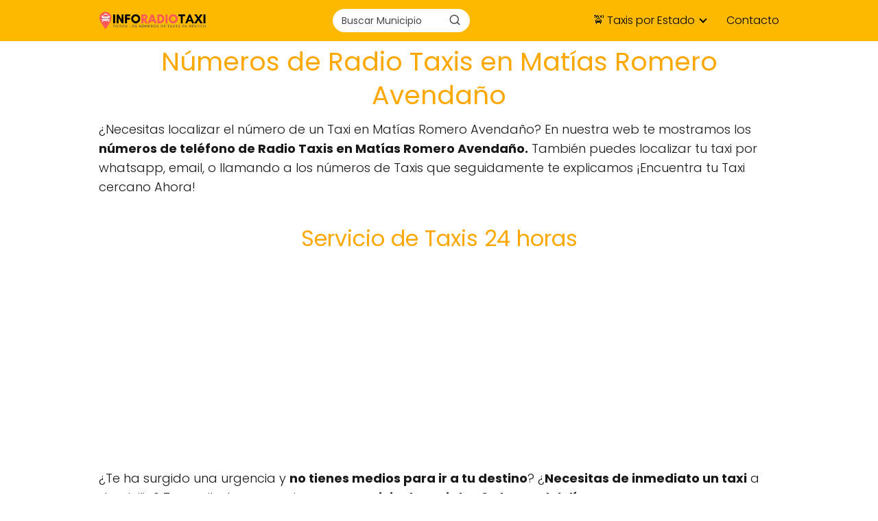

--- FILE ---
content_type: text/html; charset=UTF-8
request_url: https://www.inforadiotaxi.com.mx/matias-romero-avendano/
body_size: 39613
content:
<!DOCTYPE html><html lang="es" prefix="og: https://ogp.me/ns#" ><head><script data-no-optimize="1">var litespeed_docref=sessionStorage.getItem("litespeed_docref");litespeed_docref&&(Object.defineProperty(document,"referrer",{get:function(){return litespeed_docref}}),sessionStorage.removeItem("litespeed_docref"));</script> <meta charset="UTF-8"><meta name="viewport" content="width=device-width, initial-scale=1.0, maximum-scale=2.0"><title>▷ Radio Taxi Matías Romero Avendaño 《 24 Horas 》2026 ✔️</title><meta name="description" content="Solicita un Taxi en Matías Romero Avendaño ☎ RADIO TAXI TELÉFONO 24 HORAS ⌚ Localiza el taxi más cercano rápidamente ⚡️ Taxis 24h"/><meta name="robots" content="follow, index, max-snippet:-1, max-video-preview:-1, max-image-preview:large"/><link rel="canonical" href="https://www.inforadiotaxi.com.mx/matias-romero-avendano/" /><meta property="og:locale" content="es_ES" /><meta property="og:type" content="article" /><meta property="og:title" content="▷ Radio Taxi Matías Romero Avendaño 《 24 Horas 》2026 ✔️" /><meta property="og:description" content="Solicita un Taxi en Matías Romero Avendaño ☎ RADIO TAXI TELÉFONO 24 HORAS ⌚ Localiza el taxi más cercano rápidamente ⚡️ Taxis 24h" /><meta property="og:url" content="https://www.inforadiotaxi.com.mx/matias-romero-avendano/" /><meta property="og:site_name" content="InfoRadioTaxi.com.mx" /><meta property="article:section" content="Oaxaca" /><meta property="og:updated_time" content="2023-07-11T07:06:11+00:00" /><meta property="og:image" content="https://www.inforadiotaxi.com.mx/wp-content/uploads/2021/03/radio-taxi-en-Matias-Romero-Avendano.jpeg" /><meta property="og:image:secure_url" content="https://www.inforadiotaxi.com.mx/wp-content/uploads/2021/03/radio-taxi-en-Matias-Romero-Avendano.jpeg" /><meta property="og:image:width" content="600" /><meta property="og:image:height" content="320" /><meta property="og:image:alt" content="radio taxi en Matías Romero Avendaño" /><meta property="og:image:type" content="image/jpeg" /><meta property="article:published_time" content="2023-07-11T07:05:52+00:00" /><meta property="article:modified_time" content="2023-07-11T07:06:11+00:00" /><meta name="twitter:card" content="summary_large_image" /><meta name="twitter:title" content="▷ Radio Taxi Matías Romero Avendaño 《 24 Horas 》2026 ✔️" /><meta name="twitter:description" content="Solicita un Taxi en Matías Romero Avendaño ☎ RADIO TAXI TELÉFONO 24 HORAS ⌚ Localiza el taxi más cercano rápidamente ⚡️ Taxis 24h" /><meta name="twitter:image" content="https://www.inforadiotaxi.com.mx/wp-content/uploads/2021/03/radio-taxi-en-Matias-Romero-Avendano.jpeg" /><meta name="twitter:label1" content="Escrito por" /><meta name="twitter:data1" content="InfoRadioTaxi" /><meta name="twitter:label2" content="Tiempo de lectura" /><meta name="twitter:data2" content="1 minuto" /> <script type="application/ld+json" class="rank-math-schema">{"@context":"https://schema.org","@graph":[{"@type":["Person","Organization"],"@id":"https://www.inforadiotaxi.com.mx/#person","name":"admin","logo":{"@type":"ImageObject","@id":"https://www.inforadiotaxi.com.mx/#logo","url":"///wp-content/uploads/2021/03/cropped-numero-de-telefono-radio-taxi.png","contentUrl":"///wp-content/uploads/2021/03/cropped-numero-de-telefono-radio-taxi.png","caption":"InfoRadioTaxi.com.mx","inLanguage":"es","width":"297","height":"50"},"image":{"@type":"ImageObject","@id":"https://www.inforadiotaxi.com.mx/#logo","url":"///wp-content/uploads/2021/03/cropped-numero-de-telefono-radio-taxi.png","contentUrl":"///wp-content/uploads/2021/03/cropped-numero-de-telefono-radio-taxi.png","caption":"InfoRadioTaxi.com.mx","inLanguage":"es","width":"297","height":"50"}},{"@type":"WebSite","@id":"https://www.inforadiotaxi.com.mx/#website","url":"https://www.inforadiotaxi.com.mx","name":"InfoRadioTaxi.com.mx","publisher":{"@id":"https://www.inforadiotaxi.com.mx/#person"},"inLanguage":"es"},{"@type":"ImageObject","@id":"https://www.inforadiotaxi.com.mx/wp-content/uploads/2021/03/radio-taxi-en-Matias-Romero-Avendano.jpeg","url":"https://www.inforadiotaxi.com.mx/wp-content/uploads/2021/03/radio-taxi-en-Matias-Romero-Avendano.jpeg","width":"600","height":"320","caption":"radio taxi en Mat\u00edas Romero Avenda\u00f1o","inLanguage":"es"},{"@type":"WebPage","@id":"https://www.inforadiotaxi.com.mx/matias-romero-avendano/#webpage","url":"https://www.inforadiotaxi.com.mx/matias-romero-avendano/","name":"\u25b7 Radio Taxi Mat\u00edas Romero Avenda\u00f1o \u300a 24 Horas \u300b2026 \u2714\ufe0f","datePublished":"2023-07-11T07:05:52+00:00","dateModified":"2023-07-11T07:06:11+00:00","isPartOf":{"@id":"https://www.inforadiotaxi.com.mx/#website"},"primaryImageOfPage":{"@id":"https://www.inforadiotaxi.com.mx/wp-content/uploads/2021/03/radio-taxi-en-Matias-Romero-Avendano.jpeg"},"inLanguage":"es"},{"@type":"Person","@id":"https://www.inforadiotaxi.com.mx/author/admin/","name":"InfoRadioTaxi","url":"https://www.inforadiotaxi.com.mx/author/admin/","image":{"@type":"ImageObject","@id":"https://www.inforadiotaxi.com.mx/wp-content/litespeed/avatar/687d6628349b1e380734842f39534a99.jpg?ver=1769710298","url":"https://www.inforadiotaxi.com.mx/wp-content/litespeed/avatar/687d6628349b1e380734842f39534a99.jpg?ver=1769710298","caption":"InfoRadioTaxi","inLanguage":"es"}},{"image":{"@id":"https://www.inforadiotaxi.com.mx/wp-content/uploads/2021/03/radio-taxi-en-Matias-Romero-Avendano.jpeg"},"headline":"\u25b7 Radio Taxi Mat\u00edas Romero Avenda\u00f1o \u300a 24 Horas \u300b2026 \u2714\ufe0f","description":"Solicita un Taxi en Mat\u00edas Romero Avenda\u00f1o \u260e RADIO TAXI TEL\u00c9FONO 24 HORAS \u231a Localiza el taxi m\u00e1s cercano r\u00e1pidamente \u26a1\ufe0f Taxis 24h","@type":"Article","author":{"@id":"https://www.inforadiotaxi.com.mx/author/admin/","name":"InfoRadioTaxi"},"datePublished":"2023-07-11T07:05:52+00:00","dateModified":"2023-07-11T07:06:11+00:00","name":"\u25b7 Radio Taxi Mat\u00edas Romero Avenda\u00f1o \u300a 24 Horas \u300b2026 \u2714\ufe0f","articleSection":"Oaxaca","@id":"https://www.inforadiotaxi.com.mx/matias-romero-avendano/#schema-10418","isPartOf":{"@id":"https://www.inforadiotaxi.com.mx/matias-romero-avendano/#webpage"},"publisher":{"@id":"https://www.inforadiotaxi.com.mx/#person"},"inLanguage":"es","mainEntityOfPage":{"@id":"https://www.inforadiotaxi.com.mx/matias-romero-avendano/#webpage"}}]}</script> <link rel='dns-prefetch' href='//connect.facebook.net' /><link rel='dns-prefetch' href='//facebook.com' /><link rel='dns-prefetch' href='//fonts.googleapis.com' /><link rel='dns-prefetch' href='//fonts.gstatic.com' /><link rel='dns-prefetch' href='//google.com' /><link rel='dns-prefetch' href='//googleads.g.doubleclick.net' /><link rel='dns-prefetch' href='//googleadservices.com' /><link rel='dns-prefetch' href='//googletagmanager.com' /><link rel="alternate" type="application/rss+xml" title="InfoRadioTaxi.com.mx &raquo; Feed" href="https://www.inforadiotaxi.com.mx/feed/" /><link rel="alternate" type="application/rss+xml" title="InfoRadioTaxi.com.mx &raquo; Feed de los comentarios" href="https://www.inforadiotaxi.com.mx/comments/feed/" /><link rel="alternate" title="oEmbed (JSON)" type="application/json+oembed" href="https://www.inforadiotaxi.com.mx/wp-json/oembed/1.0/embed?url=https%3A%2F%2Fwww.inforadiotaxi.com.mx%2Fmatias-romero-avendano%2F" /><link rel="alternate" title="oEmbed (XML)" type="text/xml+oembed" href="https://www.inforadiotaxi.com.mx/wp-json/oembed/1.0/embed?url=https%3A%2F%2Fwww.inforadiotaxi.com.mx%2Fmatias-romero-avendano%2F&#038;format=xml" /><style id='wp-img-auto-sizes-contain-inline-css' type='text/css'>img:is([sizes=auto i],[sizes^="auto," i]){contain-intrinsic-size:3000px 1500px}
/*# sourceURL=wp-img-auto-sizes-contain-inline-css */</style><link rel="preload" as="image" href="https://www.inforadiotaxi.com.mx/wp-content/uploads/2021/03/cropped-numero-de-telefono-radio-taxi.png.webp"><link data-optimized="1" rel='stylesheet' id='wp-block-library-css' href='https://www.inforadiotaxi.com.mx/wp-content/litespeed/css/13689dd61f72a4f6c2dec72d7ad9ad70.css?ver=cbeb4' type='text/css' media='all' /><style id='wp-block-button-inline-css' type='text/css'>.wp-block-button__link{align-content:center;box-sizing:border-box;cursor:pointer;display:inline-block;height:100%;text-align:center;word-break:break-word}.wp-block-button__link.aligncenter{text-align:center}.wp-block-button__link.alignright{text-align:right}:where(.wp-block-button__link){border-radius:9999px;box-shadow:none;padding:calc(.667em + 2px) calc(1.333em + 2px);text-decoration:none}.wp-block-button[style*=text-decoration] .wp-block-button__link{text-decoration:inherit}.wp-block-buttons>.wp-block-button.has-custom-width{max-width:none}.wp-block-buttons>.wp-block-button.has-custom-width .wp-block-button__link{width:100%}.wp-block-buttons>.wp-block-button.has-custom-font-size .wp-block-button__link{font-size:inherit}.wp-block-buttons>.wp-block-button.wp-block-button__width-25{width:calc(25% - var(--wp--style--block-gap, .5em)*.75)}.wp-block-buttons>.wp-block-button.wp-block-button__width-50{width:calc(50% - var(--wp--style--block-gap, .5em)*.5)}.wp-block-buttons>.wp-block-button.wp-block-button__width-75{width:calc(75% - var(--wp--style--block-gap, .5em)*.25)}.wp-block-buttons>.wp-block-button.wp-block-button__width-100{flex-basis:100%;width:100%}.wp-block-buttons.is-vertical>.wp-block-button.wp-block-button__width-25{width:25%}.wp-block-buttons.is-vertical>.wp-block-button.wp-block-button__width-50{width:50%}.wp-block-buttons.is-vertical>.wp-block-button.wp-block-button__width-75{width:75%}.wp-block-button.is-style-squared,.wp-block-button__link.wp-block-button.is-style-squared{border-radius:0}.wp-block-button.no-border-radius,.wp-block-button__link.no-border-radius{border-radius:0!important}:root :where(.wp-block-button .wp-block-button__link.is-style-outline),:root :where(.wp-block-button.is-style-outline>.wp-block-button__link){border:2px solid;padding:.667em 1.333em}:root :where(.wp-block-button .wp-block-button__link.is-style-outline:not(.has-text-color)),:root :where(.wp-block-button.is-style-outline>.wp-block-button__link:not(.has-text-color)){color:currentColor}:root :where(.wp-block-button .wp-block-button__link.is-style-outline:not(.has-background)),:root :where(.wp-block-button.is-style-outline>.wp-block-button__link:not(.has-background)){background-color:initial;background-image:none}
/*# sourceURL=https://www.inforadiotaxi.com.mx/wp-includes/blocks/button/style.min.css */</style><style id='wp-block-heading-inline-css' type='text/css'>h1:where(.wp-block-heading).has-background,h2:where(.wp-block-heading).has-background,h3:where(.wp-block-heading).has-background,h4:where(.wp-block-heading).has-background,h5:where(.wp-block-heading).has-background,h6:where(.wp-block-heading).has-background{padding:1.25em 2.375em}h1.has-text-align-left[style*=writing-mode]:where([style*=vertical-lr]),h1.has-text-align-right[style*=writing-mode]:where([style*=vertical-rl]),h2.has-text-align-left[style*=writing-mode]:where([style*=vertical-lr]),h2.has-text-align-right[style*=writing-mode]:where([style*=vertical-rl]),h3.has-text-align-left[style*=writing-mode]:where([style*=vertical-lr]),h3.has-text-align-right[style*=writing-mode]:where([style*=vertical-rl]),h4.has-text-align-left[style*=writing-mode]:where([style*=vertical-lr]),h4.has-text-align-right[style*=writing-mode]:where([style*=vertical-rl]),h5.has-text-align-left[style*=writing-mode]:where([style*=vertical-lr]),h5.has-text-align-right[style*=writing-mode]:where([style*=vertical-rl]),h6.has-text-align-left[style*=writing-mode]:where([style*=vertical-lr]),h6.has-text-align-right[style*=writing-mode]:where([style*=vertical-rl]){rotate:180deg}
/*# sourceURL=https://www.inforadiotaxi.com.mx/wp-includes/blocks/heading/style.min.css */</style><style id='wp-block-list-inline-css' type='text/css'>ol,ul{box-sizing:border-box}:root :where(.wp-block-list.has-background){padding:1.25em 2.375em}
/*# sourceURL=https://www.inforadiotaxi.com.mx/wp-includes/blocks/list/style.min.css */</style><style id='wp-block-buttons-inline-css' type='text/css'>.wp-block-buttons{box-sizing:border-box}.wp-block-buttons.is-vertical{flex-direction:column}.wp-block-buttons.is-vertical>.wp-block-button:last-child{margin-bottom:0}.wp-block-buttons>.wp-block-button{display:inline-block;margin:0}.wp-block-buttons.is-content-justification-left{justify-content:flex-start}.wp-block-buttons.is-content-justification-left.is-vertical{align-items:flex-start}.wp-block-buttons.is-content-justification-center{justify-content:center}.wp-block-buttons.is-content-justification-center.is-vertical{align-items:center}.wp-block-buttons.is-content-justification-right{justify-content:flex-end}.wp-block-buttons.is-content-justification-right.is-vertical{align-items:flex-end}.wp-block-buttons.is-content-justification-space-between{justify-content:space-between}.wp-block-buttons.aligncenter{text-align:center}.wp-block-buttons:not(.is-content-justification-space-between,.is-content-justification-right,.is-content-justification-left,.is-content-justification-center) .wp-block-button.aligncenter{margin-left:auto;margin-right:auto;width:100%}.wp-block-buttons[style*=text-decoration] .wp-block-button,.wp-block-buttons[style*=text-decoration] .wp-block-button__link{text-decoration:inherit}.wp-block-buttons.has-custom-font-size .wp-block-button__link{font-size:inherit}.wp-block-buttons .wp-block-button__link{width:100%}.wp-block-button.aligncenter{text-align:center}
/*# sourceURL=https://www.inforadiotaxi.com.mx/wp-includes/blocks/buttons/style.min.css */</style><style id='wp-block-columns-inline-css' type='text/css'>.wp-block-columns{box-sizing:border-box;display:flex;flex-wrap:wrap!important}@media (min-width:782px){.wp-block-columns{flex-wrap:nowrap!important}}.wp-block-columns{align-items:normal!important}.wp-block-columns.are-vertically-aligned-top{align-items:flex-start}.wp-block-columns.are-vertically-aligned-center{align-items:center}.wp-block-columns.are-vertically-aligned-bottom{align-items:flex-end}@media (max-width:781px){.wp-block-columns:not(.is-not-stacked-on-mobile)>.wp-block-column{flex-basis:100%!important}}@media (min-width:782px){.wp-block-columns:not(.is-not-stacked-on-mobile)>.wp-block-column{flex-basis:0;flex-grow:1}.wp-block-columns:not(.is-not-stacked-on-mobile)>.wp-block-column[style*=flex-basis]{flex-grow:0}}.wp-block-columns.is-not-stacked-on-mobile{flex-wrap:nowrap!important}.wp-block-columns.is-not-stacked-on-mobile>.wp-block-column{flex-basis:0;flex-grow:1}.wp-block-columns.is-not-stacked-on-mobile>.wp-block-column[style*=flex-basis]{flex-grow:0}:where(.wp-block-columns){margin-bottom:1.75em}:where(.wp-block-columns.has-background){padding:1.25em 2.375em}.wp-block-column{flex-grow:1;min-width:0;overflow-wrap:break-word;word-break:break-word}.wp-block-column.is-vertically-aligned-top{align-self:flex-start}.wp-block-column.is-vertically-aligned-center{align-self:center}.wp-block-column.is-vertically-aligned-bottom{align-self:flex-end}.wp-block-column.is-vertically-aligned-stretch{align-self:stretch}.wp-block-column.is-vertically-aligned-bottom,.wp-block-column.is-vertically-aligned-center,.wp-block-column.is-vertically-aligned-top{width:100%}
/*# sourceURL=https://www.inforadiotaxi.com.mx/wp-includes/blocks/columns/style.min.css */</style><style id='wp-block-group-inline-css' type='text/css'>.wp-block-group{box-sizing:border-box}:where(.wp-block-group.wp-block-group-is-layout-constrained){position:relative}
/*# sourceURL=https://www.inforadiotaxi.com.mx/wp-includes/blocks/group/style.min.css */</style><style id='wp-block-paragraph-inline-css' type='text/css'>.is-small-text{font-size:.875em}.is-regular-text{font-size:1em}.is-large-text{font-size:2.25em}.is-larger-text{font-size:3em}.has-drop-cap:not(:focus):first-letter{float:left;font-size:8.4em;font-style:normal;font-weight:100;line-height:.68;margin:.05em .1em 0 0;text-transform:uppercase}body.rtl .has-drop-cap:not(:focus):first-letter{float:none;margin-left:.1em}p.has-drop-cap.has-background{overflow:hidden}:root :where(p.has-background){padding:1.25em 2.375em}:where(p.has-text-color:not(.has-link-color)) a{color:inherit}p.has-text-align-left[style*="writing-mode:vertical-lr"],p.has-text-align-right[style*="writing-mode:vertical-rl"]{rotate:180deg}
/*# sourceURL=https://www.inforadiotaxi.com.mx/wp-includes/blocks/paragraph/style.min.css */</style><style id='global-styles-inline-css' type='text/css'>:root{--wp--preset--aspect-ratio--square: 1;--wp--preset--aspect-ratio--4-3: 4/3;--wp--preset--aspect-ratio--3-4: 3/4;--wp--preset--aspect-ratio--3-2: 3/2;--wp--preset--aspect-ratio--2-3: 2/3;--wp--preset--aspect-ratio--16-9: 16/9;--wp--preset--aspect-ratio--9-16: 9/16;--wp--preset--color--black: #000000;--wp--preset--color--cyan-bluish-gray: #abb8c3;--wp--preset--color--white: #ffffff;--wp--preset--color--pale-pink: #f78da7;--wp--preset--color--vivid-red: #cf2e2e;--wp--preset--color--luminous-vivid-orange: #ff6900;--wp--preset--color--luminous-vivid-amber: #fcb900;--wp--preset--color--light-green-cyan: #7bdcb5;--wp--preset--color--vivid-green-cyan: #00d084;--wp--preset--color--pale-cyan-blue: #8ed1fc;--wp--preset--color--vivid-cyan-blue: #0693e3;--wp--preset--color--vivid-purple: #9b51e0;--wp--preset--gradient--vivid-cyan-blue-to-vivid-purple: linear-gradient(135deg,rgb(6,147,227) 0%,rgb(155,81,224) 100%);--wp--preset--gradient--light-green-cyan-to-vivid-green-cyan: linear-gradient(135deg,rgb(122,220,180) 0%,rgb(0,208,130) 100%);--wp--preset--gradient--luminous-vivid-amber-to-luminous-vivid-orange: linear-gradient(135deg,rgb(252,185,0) 0%,rgb(255,105,0) 100%);--wp--preset--gradient--luminous-vivid-orange-to-vivid-red: linear-gradient(135deg,rgb(255,105,0) 0%,rgb(207,46,46) 100%);--wp--preset--gradient--very-light-gray-to-cyan-bluish-gray: linear-gradient(135deg,rgb(238,238,238) 0%,rgb(169,184,195) 100%);--wp--preset--gradient--cool-to-warm-spectrum: linear-gradient(135deg,rgb(74,234,220) 0%,rgb(151,120,209) 20%,rgb(207,42,186) 40%,rgb(238,44,130) 60%,rgb(251,105,98) 80%,rgb(254,248,76) 100%);--wp--preset--gradient--blush-light-purple: linear-gradient(135deg,rgb(255,206,236) 0%,rgb(152,150,240) 100%);--wp--preset--gradient--blush-bordeaux: linear-gradient(135deg,rgb(254,205,165) 0%,rgb(254,45,45) 50%,rgb(107,0,62) 100%);--wp--preset--gradient--luminous-dusk: linear-gradient(135deg,rgb(255,203,112) 0%,rgb(199,81,192) 50%,rgb(65,88,208) 100%);--wp--preset--gradient--pale-ocean: linear-gradient(135deg,rgb(255,245,203) 0%,rgb(182,227,212) 50%,rgb(51,167,181) 100%);--wp--preset--gradient--electric-grass: linear-gradient(135deg,rgb(202,248,128) 0%,rgb(113,206,126) 100%);--wp--preset--gradient--midnight: linear-gradient(135deg,rgb(2,3,129) 0%,rgb(40,116,252) 100%);--wp--preset--font-size--small: 13px;--wp--preset--font-size--medium: 20px;--wp--preset--font-size--large: 36px;--wp--preset--font-size--x-large: 42px;--wp--preset--spacing--20: 0.44rem;--wp--preset--spacing--30: 0.67rem;--wp--preset--spacing--40: 1rem;--wp--preset--spacing--50: 1.5rem;--wp--preset--spacing--60: 2.25rem;--wp--preset--spacing--70: 3.38rem;--wp--preset--spacing--80: 5.06rem;--wp--preset--shadow--natural: 6px 6px 9px rgba(0, 0, 0, 0.2);--wp--preset--shadow--deep: 12px 12px 50px rgba(0, 0, 0, 0.4);--wp--preset--shadow--sharp: 6px 6px 0px rgba(0, 0, 0, 0.2);--wp--preset--shadow--outlined: 6px 6px 0px -3px rgb(255, 255, 255), 6px 6px rgb(0, 0, 0);--wp--preset--shadow--crisp: 6px 6px 0px rgb(0, 0, 0);}:where(.is-layout-flex){gap: 0.5em;}:where(.is-layout-grid){gap: 0.5em;}body .is-layout-flex{display: flex;}.is-layout-flex{flex-wrap: wrap;align-items: center;}.is-layout-flex > :is(*, div){margin: 0;}body .is-layout-grid{display: grid;}.is-layout-grid > :is(*, div){margin: 0;}:where(.wp-block-columns.is-layout-flex){gap: 2em;}:where(.wp-block-columns.is-layout-grid){gap: 2em;}:where(.wp-block-post-template.is-layout-flex){gap: 1.25em;}:where(.wp-block-post-template.is-layout-grid){gap: 1.25em;}.has-black-color{color: var(--wp--preset--color--black) !important;}.has-cyan-bluish-gray-color{color: var(--wp--preset--color--cyan-bluish-gray) !important;}.has-white-color{color: var(--wp--preset--color--white) !important;}.has-pale-pink-color{color: var(--wp--preset--color--pale-pink) !important;}.has-vivid-red-color{color: var(--wp--preset--color--vivid-red) !important;}.has-luminous-vivid-orange-color{color: var(--wp--preset--color--luminous-vivid-orange) !important;}.has-luminous-vivid-amber-color{color: var(--wp--preset--color--luminous-vivid-amber) !important;}.has-light-green-cyan-color{color: var(--wp--preset--color--light-green-cyan) !important;}.has-vivid-green-cyan-color{color: var(--wp--preset--color--vivid-green-cyan) !important;}.has-pale-cyan-blue-color{color: var(--wp--preset--color--pale-cyan-blue) !important;}.has-vivid-cyan-blue-color{color: var(--wp--preset--color--vivid-cyan-blue) !important;}.has-vivid-purple-color{color: var(--wp--preset--color--vivid-purple) !important;}.has-black-background-color{background-color: var(--wp--preset--color--black) !important;}.has-cyan-bluish-gray-background-color{background-color: var(--wp--preset--color--cyan-bluish-gray) !important;}.has-white-background-color{background-color: var(--wp--preset--color--white) !important;}.has-pale-pink-background-color{background-color: var(--wp--preset--color--pale-pink) !important;}.has-vivid-red-background-color{background-color: var(--wp--preset--color--vivid-red) !important;}.has-luminous-vivid-orange-background-color{background-color: var(--wp--preset--color--luminous-vivid-orange) !important;}.has-luminous-vivid-amber-background-color{background-color: var(--wp--preset--color--luminous-vivid-amber) !important;}.has-light-green-cyan-background-color{background-color: var(--wp--preset--color--light-green-cyan) !important;}.has-vivid-green-cyan-background-color{background-color: var(--wp--preset--color--vivid-green-cyan) !important;}.has-pale-cyan-blue-background-color{background-color: var(--wp--preset--color--pale-cyan-blue) !important;}.has-vivid-cyan-blue-background-color{background-color: var(--wp--preset--color--vivid-cyan-blue) !important;}.has-vivid-purple-background-color{background-color: var(--wp--preset--color--vivid-purple) !important;}.has-black-border-color{border-color: var(--wp--preset--color--black) !important;}.has-cyan-bluish-gray-border-color{border-color: var(--wp--preset--color--cyan-bluish-gray) !important;}.has-white-border-color{border-color: var(--wp--preset--color--white) !important;}.has-pale-pink-border-color{border-color: var(--wp--preset--color--pale-pink) !important;}.has-vivid-red-border-color{border-color: var(--wp--preset--color--vivid-red) !important;}.has-luminous-vivid-orange-border-color{border-color: var(--wp--preset--color--luminous-vivid-orange) !important;}.has-luminous-vivid-amber-border-color{border-color: var(--wp--preset--color--luminous-vivid-amber) !important;}.has-light-green-cyan-border-color{border-color: var(--wp--preset--color--light-green-cyan) !important;}.has-vivid-green-cyan-border-color{border-color: var(--wp--preset--color--vivid-green-cyan) !important;}.has-pale-cyan-blue-border-color{border-color: var(--wp--preset--color--pale-cyan-blue) !important;}.has-vivid-cyan-blue-border-color{border-color: var(--wp--preset--color--vivid-cyan-blue) !important;}.has-vivid-purple-border-color{border-color: var(--wp--preset--color--vivid-purple) !important;}.has-vivid-cyan-blue-to-vivid-purple-gradient-background{background: var(--wp--preset--gradient--vivid-cyan-blue-to-vivid-purple) !important;}.has-light-green-cyan-to-vivid-green-cyan-gradient-background{background: var(--wp--preset--gradient--light-green-cyan-to-vivid-green-cyan) !important;}.has-luminous-vivid-amber-to-luminous-vivid-orange-gradient-background{background: var(--wp--preset--gradient--luminous-vivid-amber-to-luminous-vivid-orange) !important;}.has-luminous-vivid-orange-to-vivid-red-gradient-background{background: var(--wp--preset--gradient--luminous-vivid-orange-to-vivid-red) !important;}.has-very-light-gray-to-cyan-bluish-gray-gradient-background{background: var(--wp--preset--gradient--very-light-gray-to-cyan-bluish-gray) !important;}.has-cool-to-warm-spectrum-gradient-background{background: var(--wp--preset--gradient--cool-to-warm-spectrum) !important;}.has-blush-light-purple-gradient-background{background: var(--wp--preset--gradient--blush-light-purple) !important;}.has-blush-bordeaux-gradient-background{background: var(--wp--preset--gradient--blush-bordeaux) !important;}.has-luminous-dusk-gradient-background{background: var(--wp--preset--gradient--luminous-dusk) !important;}.has-pale-ocean-gradient-background{background: var(--wp--preset--gradient--pale-ocean) !important;}.has-electric-grass-gradient-background{background: var(--wp--preset--gradient--electric-grass) !important;}.has-midnight-gradient-background{background: var(--wp--preset--gradient--midnight) !important;}.has-small-font-size{font-size: var(--wp--preset--font-size--small) !important;}.has-medium-font-size{font-size: var(--wp--preset--font-size--medium) !important;}.has-large-font-size{font-size: var(--wp--preset--font-size--large) !important;}.has-x-large-font-size{font-size: var(--wp--preset--font-size--x-large) !important;}
:where(.wp-block-columns.is-layout-flex){gap: 2em;}:where(.wp-block-columns.is-layout-grid){gap: 2em;}
/*# sourceURL=global-styles-inline-css */</style><style id='block-style-variation-styles-inline-css' type='text/css'>:root :where(.wp-block-button.is-style-outline--1 .wp-block-button__link){background: transparent none;border-color: currentColor;border-width: 2px;border-style: solid;color: currentColor;padding-top: 0.667em;padding-right: 1.33em;padding-bottom: 0.667em;padding-left: 1.33em;}
/*# sourceURL=block-style-variation-styles-inline-css */</style><style id='core-block-supports-inline-css' type='text/css'>.wp-container-core-buttons-is-layout-16018d1d{justify-content:center;}.wp-container-core-columns-is-layout-9d6595d7{flex-wrap:nowrap;}
/*# sourceURL=core-block-supports-inline-css */</style><style id='classic-theme-styles-inline-css' type='text/css'>/*! This file is auto-generated */
.wp-block-button__link{color:#fff;background-color:#32373c;border-radius:9999px;box-shadow:none;text-decoration:none;padding:calc(.667em + 2px) calc(1.333em + 2px);font-size:1.125em}.wp-block-file__button{background:#32373c;color:#fff;text-decoration:none}
/*# sourceURL=/wp-includes/css/classic-themes.min.css */</style><link data-optimized="1" rel='stylesheet' id='asap-style-css' href='https://www.inforadiotaxi.com.mx/wp-content/litespeed/css/df42762c1b5f67f0f96c402acc5ee029.css?ver=52a91' type='text/css' media='all' /><style id='asap-style-inline-css' type='text/css'>body {font-family: 'Poppins', sans-serif !important;background: #FFFFFF;font-weight: 300 !important;}h1,h2,h3,h4,h5,h6 {font-family: 'Poppins', sans-serif !important;font-weight: 400;line-height: 1.3;}h1 {color:#fca800}h2,h5,h6{color:#fca800}h3{color:#fca800}h4{color:#fca800}.home-categories .article-loop:hover h3,.home-categories .article-loop:hover p {color:#fca800 !important;}.grid-container .grid-item h2 {font-family: 'Poppins', sans-serif !important;font-weight: 700;font-size: 25px !important;line-height: 1.3;}.design-3 .grid-container .grid-item h2,.design-3 .grid-container .grid-item h2 {font-size: 25px !important;}.home-categories h2 {font-family: 'Poppins', sans-serif !important;font-weight: 700;font-size: calc(25px - 4px) !important;line-height: 1.3;}.home-categories .featured-post h3 {font-family: 'Poppins', sans-serif !important;font-weight: 700 !important;font-size: 25px !important;line-height: 1.3;}.home-categories .article-loop h3,.home-categories .regular-post h3 {font-family: 'Poppins', sans-serif !important;font-weight: 300 !important;}.home-categories .regular-post h3 {font-size: calc(18px - 1px) !important;}.home-categories .article-loop h3,.design-3 .home-categories .regular-post h3 {font-size: 18px !important;}.article-loop p,.article-loop h2,.article-loop h3,.article-loop h4,.article-loop span.entry-title, .related-posts p,.last-post-sidebar p,.woocommerce-loop-product__title {font-family: 'Poppins', sans-serif !important;font-size: 18px !important;font-weight: 300 !important;}.article-loop-featured p,.article-loop-featured h2,.article-loop-featured h3 {font-family: 'Poppins', sans-serif !important;font-size: 18px !important;font-weight: bold !important;}.article-loop .show-extract p,.article-loop .show-extract span {font-family: 'Poppins', sans-serif !important;font-weight: 300 !important;}.home-categories .content-area .show-extract p {font-size: calc(18px - 2px) !important;}a {color: #1e73be;}.the-content .post-index span,.des-category .post-index span {font-size:18px;}.the-content .post-index li,.the-content .post-index a,.des-category .post-index li,.des-category .post-index a,.comment-respond > p > span > a,.asap-pros-cons-title span,.asap-pros-cons ul li span,.woocommerce #reviews #comments ol.commentlist li .comment-text p,.woocommerce #review_form #respond p,.woocommerce .comment-reply-title,.woocommerce form .form-row label, .woocommerce-page form .form-row label {font-size: calc(18px - 2px);}.content-tags a,.tagcloud a {border:1px solid #1e73be;}.content-tags a:hover,.tagcloud a:hover {color: #1e73be99;}p,.the-content ul li,.the-content ol li,.content-wc ul li.content-wc ol li {color: #181818;font-size: 18px;line-height: 1.6;}.comment-author cite,.primary-sidebar ul li a,.woocommerce ul.products li.product .price,span.asap-author,.content-cluster .show-extract span,.home-categories h2 a {color: #181818;}.comment-body p,#commentform input,#commentform textarea{font-size: calc(18px - 2px);}.social-title,.primary-sidebar ul li a {font-size: calc(18px - 3px);}.breadcrumb a,.breadcrumb span,.woocommerce .woocommerce-breadcrumb {font-size: calc(18px - 5px);}.content-footer p,.content-footer li,.content-footer .widget-bottom-area,.search-header input:not([type=submit]):not([type=radio]):not([type=checkbox]):not([type=file]) {font-size: calc(18px - 4px) !important;}.search-header input:not([type=submit]):not([type=radio]):not([type=checkbox]):not([type=file]) {border:1px solid #00000026 !important;}h1 {font-size: 38px;}.archive .content-loop h1 {font-size: calc(38px - 2px);}.asap-hero h1 {font-size: 32px;}h2 {font-size: 32px;}h3 {font-size: 28px;}h4 {font-size: 23px;}.site-header,#cookiesbox {background: #fcb900;}.site-header-wc a span.count-number {border:1px solid #000000;}.content-footer {background: #fcb900;}.comment-respond > p,.area-comentarios ol > p,.error404 .content-loop p + p,.search .content-loop .search-home + p {border-bottom:1px solid #fcb900}.home-categories h2:after,.toc-rapida__item.is-active::before {background: #fcb900}.pagination a,.nav-links a,.woocommerce #respond input#submit,.woocommerce a.button, .woocommerce button.button,.woocommerce input.button,.woocommerce #respond input#submit.alt,.woocommerce a.button.alt,.woocommerce button.button.alt,.woocommerce input.button.alt,.wpcf7-form input.wpcf7-submit,.woocommerce-pagination .page-numbers a,.woocommerce-pagination .page-numbers span {background: #fcb900;color: #000000 !important;}.woocommerce div.product .woocommerce-tabs ul.tabs li.active {border-bottom: 2px solid #fcb900;}.pagination a:hover,.nav-links a:hover,.woocommerce-pagination .page-numbers a:hover,.woocommerce-pagination .page-numbers span:hover {background: #fcb900B3;}.woocommerce-pagination .page-numbers .current {background: #FFFFFF;color: #181818 !important;}.article-loop a span.entry-title{color:#181818 !important;}.article-loop a:hover p,.article-loop a:hover h2,.article-loop a:hover h3,.article-loop a:hover span.entry-title,.home-categories-h2 h2 a:hover {color: #1e73be !important;}.article-loop.custom-links a:hover span.entry-title,.asap-loop-horizontal .article-loop a:hover span.entry-title {color: #181818 !important;}#commentform input,#commentform textarea {border: 2px solid #fcb900;font-weight: 300 !important;}.content-loop,.content-loop-design {max-width: 1024px;}.site-header-content,.site-header-content-top {max-width: 1024px;}.content-footer {max-width: calc(1024px - 32px); }.content-footer-social {background: #fcb9001A;}.content-single {max-width: 1024px;}.content-page {max-width: 1024px;}.content-wc {max-width: 980px;}.reply a,.go-top {background: #fcb900;color: #000000;}.reply a {border: 2px solid #fcb900;}#commentform input[type=submit] {background: #fcb900;color: #000000;}.site-header a,header,header label,.site-name h1 {color: #000000;}.content-footer a,.content-footer p,.content-footer .widget-area,.content-footer .widget-content-footer-bottom {color: #000000;}header .line {background: #000000;}.site-logo img {max-width: 160px;width:100%;}.content-footer .logo-footer img {max-width: 160px;}.search-header {margin-left: 0px;}.primary-sidebar {width:300px;}p.sidebar-title {font-size:calc(18px + 1px);}.comment-respond > p,.area-comentarios ol > p,.asap-subtitle,.asap-subtitle p {font-size:calc(18px + 2px);}.popular-post-sidebar ol a {color:#181818;font-size:calc(18px - 2px);}.popular-post-sidebar ol li:before,.primary-sidebar div ul li:before {border-color: #fcb900;}.search-form input[type=submit] {background:#fcb900;}.search-form {border:2px solid #fcb900;}.sidebar-title:after {background:#fcb900;}.single-nav .nav-prev a:before, .single-nav .nav-next a:before {border-color:#fcb900;}.single-nav a {color:#181818;font-size:calc(18px - 3px);}.the-content .post-index {border-top:2px solid #fcb900;}.the-content .post-index #show-table {color:#1e73be;font-size: calc(18px - 3px);font-weight: 300;}.the-content .post-index .btn-show {font-size: calc(18px - 3px) !important;}.search-header form {width:200px;}.site-header .site-header-wc svg {stroke:#000000;}.item-featured {color:#000000;background:#eeee22;}.item-new {color:#FFFFFF;background:#e83030;}.asap-style1.asap-popular ol li:before {border:1px solid #181818;}.asap-style2.asap-popular ol li:before {border:2px solid #fcb900;}.category-filters a.checked .checkbox {background-color: #fcb900; border-color: #fcb900;background-image: url('data:image/svg+xml;charset=UTF-8,<svg viewBox="0 0 16 16" fill="%23000000" xmlns="http://www.w3.org/2000/svg"><path d="M5.5 11.793l-3.646-3.647.708-.707L5.5 10.379l6.646-6.647.708.707-7.354 7.354z"/></svg>');}.category-filters a:hover .checkbox {border-color: #fcb900;}.design-2 .content-area.latest-post-container,.design-3 .regular-posts {grid-template-columns: repeat(3, 1fr);}.checkbox .check-table svg {stroke:#fcb900;}.article-content,#commentform input, #commentform textarea,.reply a,.woocommerce #respond input#submit, .woocommerce #respond input#submit.alt,.woocommerce-address-fields__field-wrapper input,.woocommerce-EditAccountForm input,.wpcf7-form input,.wpcf7-form textarea,.wpcf7-form input.wpcf7-submit,.grid-container .grid-item,.design-1 .featured-post-img,.design-1 .regular-post-img,.design-1 .lastest-post-img,.design-2 .featured-post-img,.design-2 .regular-post-img,.design-2 .lastest-post-img,.design-2 .grid-item,.design-2 .grid-item .grid-image-container,.design-2 .regular-post,.home.design-2.asap-box-design .article-loop,.design-3 .featured-post-img,.design-3 .regular-post-img,.design-3 .lastest-post-img {border-radius: 10px !important;}.pagination a, .pagination span, .nav-links a {border-radius:50%;min-width:2.5rem;}.reply a {padding:6px 8px !important;}.asap-icon,.asap-icon-single {border-radius:50%;}.asap-icon{margin-right:1px;padding:.6rem !important;}.content-footer-social {border-top-left-radius:10px;border-top-right-radius:10px;}.item-featured,.item-new,.average-rating-loop {border-radius:2px;}.content-item-category > span {border-top-left-radius: 3px;border-top-right-radius: 3px;}.woocommerce span.onsale,.woocommerce a.button,.woocommerce button.button, .woocommerce input.button, .woocommerce a.button.alt, .woocommerce button.button.alt, .woocommerce input.button.alt,.product-gallery-summary .quantity input,#add_payment_method table.cart input,.woocommerce-cart table.cart input, .woocommerce-checkout table.cart input,.woocommerce div.product form.cart .variations select {border-radius:2rem !important;}.search-home input {border-radius:2rem !important;padding: 0.875rem 1.25rem !important;}.search-home button.s-btn {margin-right:1.25rem !important;}#cookiesbox p,#cookiesbox a {color: #000000;}#cookiesbox button {background: #000000;color:#fcb900;}@media (max-width: 1050px) and (min-width:481px) {.article-loop-featured .article-image-featured {border-radius: 10px !important;}}@media (min-width:1050px) { #autocomplete-results {border-radius:3px;}ul.sub-menu,ul.sub-menu li {border-radius:10px;}.search-header input {border-radius:2rem !important;padding: 0 3 0 .85rem !important;}.search-header button.s-btn {width:2.65rem !important;}.site-header .asap-icon svg { stroke: #000000 !important;}.home .content-loop {padding-top: 1.75rem;}}@media (min-width:1050px) {.content-footer {border-top-left-radius:10px;border-top-right-radius:10px;}}.article-loop .article-image,.article-loop a p,.article-loop img,.article-image-featured,input,textarea,a { transition:all .2s; }.article-loop:hover .article-image,.article-loop:hover img{transform:scale(1.05) }@media(max-width: 480px) {h1, .archive .content-loop h1 {font-size: calc(38px - 8px);}.asap-hero h1 {font-size: calc(32px - 8px);}h2 {font-size: calc(32px - 4px);}h3 {font-size: calc(28px - 4px);}.article-loop-featured .article-image-featured {border-radius: 10px !important;}}@media(min-width:1050px) {.content-thin {width: calc(95% - 300px);}#menu>ul {font-size: calc(18px - 2px);} #menu ul .menu-item-has-children:after {border: solid #000000;border-width: 0 2px 2px 0;}}@media(max-width:1050px) {#menu ul li .sub-menu li a:hover { color:#1e73be !important;}#menu ul>li ul>li>a{font-size: calc(18px - 2px);}} .asap-box-design .last-post-sidebar .article-content { min-height:140px;}.asap-box-design .last-post-sidebar .article-loop {margin-bottom:.85rem !important;} .asap-box-design .last-post-sidebar article:last-child { margin-bottom:2rem !important;}.asap-date-loop {font-size: calc(18px - 5px) !important;text-align:center;}.sticky {top: 22px !important;}.the-content h2:before,.the-content h2 span:before{margin-top: -20px;height: 20px;}header {position:relative !important;}@media (max-width: 1050px) {.content-single,.content-page {padding-top: 0 !important;}.content-loop {padding: 2rem;}.author .content-loop, .category .content-loop {padding: 1rem 2rem 2rem 2rem;}}.content-footer .widget-area {padding-right:2rem;}footer {background: #fcb900;}.content-footer {padding:20px;}.content-footer p.widget-title {margin-bottom:10px;}.content-footer .logo-footer {width:100%;align-items:flex-start;}.content-footer-social {width: 100%;}.content-single,content-page {margin-bottom:2rem;}.content-footer-social > div {max-width: calc(1024px - 32px);margin:0 auto;}.content-footer .widget-bottom-area {margin-top:1.25rem;}.content-footer .widget-bottom-title {display: none;}@media (min-width:1050px) {.content-footer {padding:30px 0;}.content-footer .logo-footer {margin:0 1rem 0 0 !important;padding-right:2rem !important;}}@media (max-width:1050px) {.content-footer .logo-footer {margin:0 0 1rem 0 !important;}.content-footer .widget-area {margin-top:2rem !important;}}@media (max-width: 1050px) {header label {width: 64px;height: 64px;position: fixed;padding:0;right: 1.5rem;bottom: 6rem;border-radius: 50%;-webkit-box-shadow: 0px 4px 8px 0px rgba(0,0,0,0.5);box-shadow: 0px 4px 8px 0px rgba(0,0,0,0.5);background-color: #fff;-webkit-transition: 300ms ease all;transition: 300ms ease all;z-index:101;display: flex;align-items: center;}.site-header-content {justify-content: center;}.line {background:#282828 !important;}.circle {margin:0 auto;width: 24px;height: 24px;}#menu {top:0;margin-top:0;}}.search-header input {background:#FFFFFF !important;}.search-header button.s-btn,.search-header input::placeholder {color: #484848 !important;opacity:1 !important;}.search-header button.s-btn:hover {opacity:.7 !important;}.search-header input:not([type=submit]):not([type=radio]):not([type=checkbox]):not([type=file]) {border-color: #FFFFFF !important;}@media(min-width:768px) {.design-1 .grid-container .grid-item.item-2 h2,.design-1 .grid-container .grid-item.item-4 h2 {font-size: calc(25px - 8px) !important;}}@media (max-width: 768px) {.woocommerce ul.products[class*="columns-"] li.product,.woocommerce-page ul.products[class*="columns-"] li.product {width: 50% !important;}}.asap-megamenu-overlay.asap-megamenu-dropdown .asap-megamenu-container {width: 100%;padding: 0;}@media (min-width: 1050px) {.asap-megamenu-overlay.asap-megamenu-dropdown .asap-megamenu-container {max-width: calc(1024px - 2rem) !important;width: calc(1024px - 2rem) !important;margin: 0 auto !important;}}.asap-megamenu-overlay.asap-megamenu-dropdown .asap-megamenu-header,.asap-megamenu-overlay.asap-megamenu-dropdown .asap-megamenu-content {padding-left: 1rem;padding-right: 1rem;}
/*# sourceURL=asap-style-inline-css */</style><link data-optimized="1" rel='stylesheet' id='wpdreams-asl-basic-css' href='https://www.inforadiotaxi.com.mx/wp-content/litespeed/css/81704ad501a6141896b09f32eaa57a19.css?ver=ed0d6' type='text/css' media='all' /><style id='wpdreams-asl-basic-inline-css' type='text/css'>div[id*='ajaxsearchlitesettings'].searchsettings .asl_option_inner label {
						font-size: 0px !important;
						color: rgba(0, 0, 0, 0);
					}
					div[id*='ajaxsearchlitesettings'].searchsettings .asl_option_inner label:after {
						font-size: 11px !important;
						position: absolute;
						top: 0;
						left: 0;
						z-index: 1;
					}
					.asl_w_container {
						width: 80%;
						margin: 10px 10% 10px 10%;
						min-width: 200px;
					}
					div[id*='ajaxsearchlite'].asl_m {
						width: 100%;
					}
					div[id*='ajaxsearchliteres'].wpdreams_asl_results div.resdrg span.highlighted {
						font-weight: bold;
						color: rgba(217, 49, 43, 1);
						background-color: rgba(238, 238, 238, 1);
					}
					div[id*='ajaxsearchliteres'].wpdreams_asl_results .results img.asl_image {
						width: 70px;
						height: 70px;
						object-fit: cover;
					}
					div[id*='ajaxsearchlite'].asl_r .results {
						max-height: none;
					}
					div[id*='ajaxsearchlite'].asl_r {
						position: absolute;
					}
				
						div.asl_r.asl_w.vertical .results .item::after {
							display: block;
							position: absolute;
							bottom: 0;
							content: '';
							height: 1px;
							width: 100%;
							background: #D8D8D8;
						}
						div.asl_r.asl_w.vertical .results .item.asl_last_item::after {
							display: none;
						}
					
/*# sourceURL=wpdreams-asl-basic-inline-css */</style><link data-optimized="1" rel='stylesheet' id='wpdreams-asl-instance-css' href='https://www.inforadiotaxi.com.mx/wp-content/litespeed/css/46f70d0f9ade8de20373c7ef69893c0d.css?ver=684bd' type='text/css' media='all' /> <script type="text/javascript" src="https://www.inforadiotaxi.com.mx/wp-includes/js/jquery/jquery.min.js?ver=3.7.1" id="jquery-core-js"></script> <script data-optimized="1" type="text/javascript" src="https://www.inforadiotaxi.com.mx/wp-content/litespeed/js/0557fec2b6627c49c8135ddf8c9241c7.js?ver=5b82d" id="jquery-migrate-js" defer data-deferred="1"></script> <link rel='shortlink' href='https://www.inforadiotaxi.com.mx/?p=1516' /><meta name="theme-color" content="#fcb900"><style>@font-face {
            font-family: "Poppins";
            font-style: normal;
            font-weight: 300;
            src: local(""),
            url("https://www.inforadiotaxi.com.mx/wp-content/themes/asap/assets/fonts/poppins-300.woff2") format("woff2"),
            url("https://www.inforadiotaxi.com.mx/wp-content/themes/asap/assets/fonts/poppins-300.woff") format("woff");
            font-display: swap;
        } @font-face {
            font-family: "Poppins";
            font-style: normal;
            font-weight: 700;
            src: local(""),
            url("https://www.inforadiotaxi.com.mx/wp-content/themes/asap/assets/fonts/poppins-700.woff2") format("woff2"),
            url("https://www.inforadiotaxi.com.mx/wp-content/themes/asap/assets/fonts/poppins-700.woff") format("woff");
            font-display: swap;
        } @font-face {
            font-family: "Poppins";
            font-style: normal;
            font-weight: 400;
            src: local(""),
            url("https://www.inforadiotaxi.com.mx/wp-content/themes/asap/assets/fonts/poppins-400.woff2") format("woff2"),
            url("https://www.inforadiotaxi.com.mx/wp-content/themes/asap/assets/fonts/poppins-400.woff") format("woff");
            font-display: swap;
        }</style> <script type="application/ld+json">{"@context":"http:\/\/schema.org","@type":"Organization","name":"InfoRadioTaxi.com.mx","alternateName":"N\u00fameros telef\u00f3nicos de los taxis de M\u00e9xico","url":"https:\/\/www.inforadiotaxi.com.mx","logo":"https:\/\/www.inforadiotaxi.com.mx\/wp-content\/uploads\/2021\/03\/cropped-numero-de-telefono-radio-taxi.png"}</script>  <script type="application/ld+json">{"@context":"https:\/\/schema.org","@type":"Article","mainEntityOfPage":{"@type":"WebPage","@id":"https:\/\/www.inforadiotaxi.com.mx\/matias-romero-avendano\/"},"headline":"N\u00fameros de Radio Taxis en Mat\u00edas Romero Avenda\u00f1o","image":{"@type":"ImageObject","url":"https:\/\/www.inforadiotaxi.com.mx\/wp-content\/uploads\/2021\/03\/radio-taxi-en-Matias-Romero-Avendano.jpeg"},"author":{"@type":"Person","name":"InfoRadioTaxi","sameAs":"https:\/\/www.inforadiotaxi.com.mx\/author\/admin\/"},"publisher":{"@type":"Organization","name":"InfoRadioTaxi.com.mx","logo":{"@type":"ImageObject","url":"https:\/\/www.inforadiotaxi.com.mx\/wp-content\/uploads\/2021\/03\/cropped-numero-de-telefono-radio-taxi.png"}},"datePublished":"2023-07-11T07:05:52+00:00","dateModified":"2023-07-11T07:06:11+00:00"}</script>  <script type="application/ld+json">{"@context":"https:\/\/schema.org","@type":"WebSite","url":"https:\/\/www.inforadiotaxi.com.mx","potentialAction":{"@type":"SearchAction","target":{"@type":"EntryPoint","urlTemplate":"https:\/\/www.inforadiotaxi.com.mx\/?s={s}"},"query-input":"required name=s"}}</script> <link rel="preconnect" href="https://fonts.gstatic.com" crossorigin /><link rel="preload" as="style" href="//fonts.googleapis.com/css?family=Open+Sans&display=swap" />
 <script src="https://www.googletagmanager.com/gtag/js?id=G-YNG8KGSRLE" defer data-deferred="1"></script> <script src="[data-uri]" defer></script> <script async src="https://pagead2.googlesyndication.com/pagead/js/adsbygoogle.js?client=ca-pub-2035750917345229"
     crossorigin="anonymous"></script><link rel="icon" href="https://www.inforadiotaxi.com.mx/wp-content/uploads/2021/03/cropped-Raxi-taxi-Mexico-numeros-telefonicos-150x150.png" sizes="32x32" /><link rel="icon" href="https://www.inforadiotaxi.com.mx/wp-content/uploads/2021/03/cropped-Raxi-taxi-Mexico-numeros-telefonicos-300x300.png" sizes="192x192" /><link rel="apple-touch-icon" href="https://www.inforadiotaxi.com.mx/wp-content/uploads/2021/03/cropped-Raxi-taxi-Mexico-numeros-telefonicos-300x300.png" /><meta name="msapplication-TileImage" content="https://www.inforadiotaxi.com.mx/wp-content/uploads/2021/03/cropped-Raxi-taxi-Mexico-numeros-telefonicos-300x300.png" /><style type="text/css" id="wp-custom-css">@media only screen and (max-width:1050px){
#menu { padding-top: 30%;
}
}
.site-header {
	margin-bottom: 0px;
}
header label {
	background-color: #fcb900;
}
h1 {
   		text-align: center;
		}
h2 {
	text-align: center;
}
h3 {
	text-align: center;
}
h4 {
	text-align: center;
}
/* información taxis */
.informacion {
	list-style-type: none;
margin: 0px 0px 0px;
padding: 0px 0px 0px; 
text-align: left;
font-size: 17px;
border-top: 2px solid #ff6363;
border-bottom: 2px solid #ff6363;
border-left:2px solid #ff6363;
border-right:2px solid #ff6363;
	background: #f9f9f9
}
.modulostaxi {
padding: 10px;
margin-bottom: 30px;
text-align: left;
border-top: 2px solid #ff6363;
border-bottom: 2px solid #ff6363;
border-left:2px solid #ff6363;
border-right:2px solid #ff6363;
background: #f9f9f9;
}
.bloque1 {
	list-style-type: none;
margin: 0px 0px 0px;
padding: 0px 0px 0px; 
text-align: left;
font-size: 17px;
border-top: 2px dashed #ff6363;
border-bottom: 2px dashed #ff6363;
border-left:2px dashed #c1c1c1;
border-right:2px dashed #c1c1c1;
	background: #f9f9f9
}
/*Hover cluster*/
.article-content {
	transition:transform .4s;
	border-radius: 12px;
}
.article-content:hover {
	transform:scale(1.1);
}
/*Hover botones*/
.wp-block-button__link {
 transition:transform .2s linear;
}
.wp-block-button__link:hover {
 transform:scale(1.1);
}
.wp-block-button {
 transition:transform .2s linear;
}
.wp-block-button:hover {
 transform:scale(1.1);
}
/* - Formulario Generico - */
.formulariogenerico{
     background:#ecffef;
     text-align:center;
     border-radius:20px;
     box-shadow: 0 3px 0.7rem 1px #C1BCC1;
     padding:1rem;
     margin-bottom: 2rem;
 }
@media (max-width: 1050px)
.nav#menu {
    padding-top: 75px;
}
 .formulariogenerico .wpcf7-submit {
     padding-top:12px;
     padding-bottom:12px;
     background: #b5e4bc;
     border: 1px solid #89ad8a;
     border-radius: 0px;
     margin-top: 0px;
     width:100%;
     font-size:15px;
     text-transform:uppercase;
     font-weight:700;
     width:100%;
 }
 .formulariogenerico label{
     width:80%;
     margin-bottom:10px;
 }
 .formulariogenerico span{
     width:100%;
 }
 .formulariogenerico .wpcf7-submit:hover{
     background:black;
     border: 1px solid black;
     color:white;
 }
 .formulariogenerico p{
     margin:0px;
}
/* - Anuncios - */
.ad-cabecera{display:block;height:300px}
@media (max-width: 500px){.ad-cabecera{width:336px;height:300px}}
@media (max-width: 400px){.ad-cabecera{width:250px;height:250px}}
@media (max-width: 300px){.ad-cabecera{width:200px;height:200px}}
.ad-rectangle{display:block;height:300px}
@media (max-width: 600px){.ad-rectangle{display:inline-block;width:300px;height:600px}}
.square-adsense{display:block;width:336px;height:280px}
@media (max-width: 500px){.square-adsense{width:300px;height:300px}}
@media (max-width: 400px){.square-adsense{width:250px;height:250px}}
@media (max-width: 300px){.square-adsense{width:200px;height:200px}}
/* - Ancla Suave - */
html {
        scroll-behavior: smooth;
       /*Comenta la línea (o dale el valor 'auto' a scroll behavior )
       para probar la diferencia con y sin scroll suavizado*/
    }</style></head><body class="wp-singular single postid-1516 wp-theme-asap"><header class="site-header"><div class="site-header-content"><div class="site-logo"><a href="https://www.inforadiotaxi.com.mx/" class="custom-logo-link" rel="home"><img width="297" height="50" src="https://www.inforadiotaxi.com.mx/wp-content/uploads/2021/03/cropped-numero-de-telefono-radio-taxi.png.webp" class="custom-logo" alt="Info Radio Taxi" decoding="sync" fetchpriority="high"/></a></div><div class="search-header"><form action="https://www.inforadiotaxi.com.mx/" method="get">
<input autocomplete="off" id="search-header" placeholder="Buscar Municipio" value="" name="s" required>
<button class="s-btn" type="submit" aria-label="Buscar">
<svg xmlns="http://www.w3.org/2000/svg" viewBox="0 0 24 24">
<circle cx="11" cy="11" r="8"></circle>
<line x1="21" y1="21" x2="16.65" y2="16.65"></line>
</svg>
</button></form><div id="autocomplete-results"><ul id="results-list"></ul><div id="view-all-results" style="display: none;">
<a href="#" id="view-all-link" class="view-all-button">Ver todos los resultados</a></div></div></div><div>
<input type="checkbox" id="btn-menu" />
<label id="nav-icon" for="btn-menu"><div class="circle nav-icon"><span class="line top"></span>
<span class="line middle"></span>
<span class="line bottom"></span></div>
</label><nav id="menu" itemscope="itemscope" itemtype="http://schema.org/SiteNavigationElement" role="navigation"  ><div class="search-responsive"><form action="https://www.inforadiotaxi.com.mx/" method="get">
<input autocomplete="off" id="search-menu" placeholder="Buscar Municipio" value="" name="s" required>
<button class="s-btn" type="submit" aria-label="Buscar">
<svg xmlns="http://www.w3.org/2000/svg" viewBox="0 0 24 24">
<circle cx="11" cy="11" r="8"></circle>
<line x1="21" y1="21" x2="16.65" y2="16.65"></line>
</svg>
</button></form></div><ul id="menu-top-menu" class="header-menu"><li id="menu-item-4559" class="menu-item menu-item-type-custom menu-item-object-custom menu-item-has-children menu-item-4559"><a href="#" itemprop="url">🚖 Taxis por Estado</a><ul class="sub-menu"><li id="menu-item-4272" class="menu-item menu-item-type-post_type menu-item-object-post menu-item-4272"><a href="https://www.inforadiotaxi.com.mx/aguascalientes/" itemprop="url">Aguascalientes</a></li><li id="menu-item-4274" class="menu-item menu-item-type-post_type menu-item-object-post menu-item-4274"><a href="https://www.inforadiotaxi.com.mx/baja-california/" itemprop="url">Baja California</a></li><li id="menu-item-4273" class="menu-item menu-item-type-post_type menu-item-object-post menu-item-4273"><a href="https://www.inforadiotaxi.com.mx/baja-california-sur/" itemprop="url">Baja California Sur</a></li><li id="menu-item-4275" class="menu-item menu-item-type-post_type menu-item-object-post menu-item-4275"><a href="https://www.inforadiotaxi.com.mx/campeche/" itemprop="url">Campeche</a></li><li id="menu-item-4278" class="menu-item menu-item-type-post_type menu-item-object-post menu-item-4278"><a href="https://www.inforadiotaxi.com.mx/chiapas/" itemprop="url">Chiapas</a></li><li id="menu-item-4279" class="menu-item menu-item-type-post_type menu-item-object-post menu-item-4279"><a href="https://www.inforadiotaxi.com.mx/chihuahua/" itemprop="url">Chihuahua</a></li><li id="menu-item-4280" class="menu-item menu-item-type-post_type menu-item-object-post menu-item-4280"><a href="https://www.inforadiotaxi.com.mx/ciudad-de-mexico/" itemprop="url">Ciudad de México</a></li><li id="menu-item-4276" class="menu-item menu-item-type-post_type menu-item-object-post menu-item-4276"><a href="https://www.inforadiotaxi.com.mx/coahuila/" itemprop="url">Coahuila</a></li><li id="menu-item-4277" class="menu-item menu-item-type-post_type menu-item-object-post menu-item-4277"><a href="https://www.inforadiotaxi.com.mx/colima/" itemprop="url">Colima</a></li><li id="menu-item-4281" class="menu-item menu-item-type-post_type menu-item-object-post menu-item-4281"><a href="https://www.inforadiotaxi.com.mx/durango/" itemprop="url">Durango</a></li><li id="menu-item-4282" class="menu-item menu-item-type-post_type menu-item-object-post menu-item-4282"><a href="https://www.inforadiotaxi.com.mx/guanajuato/" itemprop="url">Guanajuato</a></li><li id="menu-item-4283" class="menu-item menu-item-type-post_type menu-item-object-post menu-item-4283"><a href="https://www.inforadiotaxi.com.mx/guerrero/" itemprop="url">Guerrero</a></li><li id="menu-item-4284" class="menu-item menu-item-type-post_type menu-item-object-post menu-item-4284"><a href="https://www.inforadiotaxi.com.mx/hidalgo/" itemprop="url">Hidalgo</a></li><li id="menu-item-4285" class="menu-item menu-item-type-post_type menu-item-object-post menu-item-4285"><a href="https://www.inforadiotaxi.com.mx/jalisco/" itemprop="url">Jalisco</a></li><li id="menu-item-4286" class="menu-item menu-item-type-post_type menu-item-object-post menu-item-4286"><a href="https://www.inforadiotaxi.com.mx/michoacan/" itemprop="url">Michoacán</a></li><li id="menu-item-4287" class="menu-item menu-item-type-post_type menu-item-object-post menu-item-4287"><a href="https://www.inforadiotaxi.com.mx/morelos/" itemprop="url">Morelos</a></li><li id="menu-item-4288" class="menu-item menu-item-type-post_type menu-item-object-post menu-item-4288"><a href="https://www.inforadiotaxi.com.mx/nayarit/" itemprop="url">Nayarit</a></li><li id="menu-item-4289" class="menu-item menu-item-type-post_type menu-item-object-post menu-item-4289"><a href="https://www.inforadiotaxi.com.mx/nuevo-leon/" itemprop="url">Nuevo León</a></li><li id="menu-item-4290" class="menu-item menu-item-type-post_type menu-item-object-post menu-item-4290"><a href="https://www.inforadiotaxi.com.mx/oaxaca/" itemprop="url">Oaxaca</a></li><li id="menu-item-4291" class="menu-item menu-item-type-post_type menu-item-object-post menu-item-4291"><a href="https://www.inforadiotaxi.com.mx/puebla/" itemprop="url">Puebla</a></li><li id="menu-item-4292" class="menu-item menu-item-type-post_type menu-item-object-post menu-item-4292"><a href="https://www.inforadiotaxi.com.mx/queretaro/" itemprop="url">Querétaro</a></li><li id="menu-item-4303" class="menu-item menu-item-type-post_type menu-item-object-post menu-item-4303"><a href="https://www.inforadiotaxi.com.mx/quintana-roo/" itemprop="url">Quintana Roo</a></li><li id="menu-item-4293" class="menu-item menu-item-type-post_type menu-item-object-post menu-item-4293"><a href="https://www.inforadiotaxi.com.mx/san-luis-potosi/" itemprop="url">San Luis Potosí</a></li><li id="menu-item-4294" class="menu-item menu-item-type-post_type menu-item-object-post menu-item-4294"><a href="https://www.inforadiotaxi.com.mx/sinaloa/" itemprop="url">Sinaloa</a></li><li id="menu-item-4295" class="menu-item menu-item-type-post_type menu-item-object-post menu-item-4295"><a href="https://www.inforadiotaxi.com.mx/sonora/" itemprop="url">Sonora</a></li><li id="menu-item-4297" class="menu-item menu-item-type-post_type menu-item-object-post menu-item-4297"><a href="https://www.inforadiotaxi.com.mx/tabasco/" itemprop="url">Tabasco</a></li><li id="menu-item-4298" class="menu-item menu-item-type-post_type menu-item-object-post menu-item-4298"><a href="https://www.inforadiotaxi.com.mx/tamaulipas/" itemprop="url">Tamaulipas</a></li><li id="menu-item-4299" class="menu-item menu-item-type-post_type menu-item-object-post menu-item-4299"><a href="https://www.inforadiotaxi.com.mx/tlaxcala/" itemprop="url">Tlaxcala</a></li><li id="menu-item-4300" class="menu-item menu-item-type-post_type menu-item-object-post menu-item-4300"><a href="https://www.inforadiotaxi.com.mx/veracruz/" itemprop="url">Veracruz</a></li><li id="menu-item-4301" class="menu-item menu-item-type-post_type menu-item-object-post menu-item-4301"><a href="https://www.inforadiotaxi.com.mx/yucatan/" itemprop="url">Yucatán</a></li><li id="menu-item-4302" class="menu-item menu-item-type-post_type menu-item-object-post menu-item-4302"><a href="https://www.inforadiotaxi.com.mx/zacatecas/" itemprop="url">Zacatecas</a></li></ul></li><li id="menu-item-4560" class="menu-item menu-item-type-custom menu-item-object-custom menu-item-4560"><a href="https:/contacto/" itemprop="url">Contacto</a></li></ul></nav></div></div></header><main class="content-single"><article class="article-full"><h1>Números de Radio Taxis en Matías Romero Avendaño</h1><div class="the-content"><p>¿Necesitas localizar el número de un Taxi en Matías Romero Avendaño? En nuestra web te mostramos los <strong>números de teléfono de Radio Taxis en Matías Romero Avendaño.</strong> También puedes localizar tu taxi por whatsapp, email, o llamando a los números de Taxis que seguidamente te explicamos  ¡Encuentra tu Taxi cercano  Ahora!</p><h2 class="wp-block-heading">Servicio de Taxis 24 horas</h2><div class="ads-asap ads-asap-aligncenter">
<ins class="adsbygoogle"
style="display:block"
data-ad-client="ca-pub-2035750917345229"
data-ad-slot="8296786165"
data-ad-format="auto"
data-full-width-responsive="true"></ins> <script>(adsbygoogle = window.adsbygoogle || []).push({});</script></div><p>¿Te ha surgido una urgencia y&nbsp;<strong>no tienes medios para ir a tu destino</strong>? ¿<strong>Necesitas de inmediato un taxi</strong>&nbsp;a domicilio? Tranquilo, te proporcionamos&nbsp;<strong>servicio de taxis las 24 horas del día</strong>.</p><div class="wp-block-columns modulostaxi is-layout-flex wp-container-core-columns-is-layout-9d6595d7 wp-block-columns-is-layout-flex"><div class="wp-block-column is-layout-flow wp-block-column-is-layout-flow" style="flex-basis:100%"><div class="wp-block-group"><div class="wp-block-group__inner-container is-layout-constrained wp-block-group-is-layout-constrained"><h3 class="wp-block-heading Taxi1">Sitio San Matias</h3><div class="ads-asap ads-asap-aligncenter">
<ins class="adsbygoogle"
style="display:block"
data-ad-client="ca-pub-2035750917345229"
data-ad-slot="8296786165"
data-ad-format="auto"
data-full-width-responsive="true"></ins> <script>(adsbygoogle = window.adsbygoogle || []).push({});</script></div><div class="wp-block-columns are-vertically-aligned-center is-layout-flex wp-container-core-columns-is-layout-9d6595d7 wp-block-columns-is-layout-flex"><div class="wp-block-column is-vertically-aligned-center is-layout-flow wp-block-column-is-layout-flow" style="flex-basis:100%"><ul class="wp-block-list"><li><strong>Número de <strong>Teléfono</strong>:</strong> <a href="tel:+52 972 722 0509" rel="nofollow" class="rank-math-link">+52 972 722 0509</a></li><li><strong>Dirección: </strong>Reforma Sur 117, Centro, 70300 Matías Romero Avendaño, Oax., México</li><li><strong>Horario:</strong> Lunes a Domingo de 00:00 a 24:00</li><li><strong>Tarifa:</strong> Preguntar antes</li></ul><div class="wp-block-buttons is-content-justification-center is-layout-flex wp-container-core-buttons-is-layout-16018d1d wp-block-buttons-is-layout-flex"><div class="wp-block-button"><a class="wp-block-button__link has-black-color has-text-color has-background wp-element-button" href="tel:+52 972 722 0509" style="border-radius:4px;background-color:#dfa810"><strong>📞 ¡Solicitar Taxi Ahora!</strong></a></div></div></div><div class="wp-block-column is-vertically-aligned-center is-layout-flow wp-block-column-is-layout-flow" style="flex-basis:100%"><p class="has-text-align-center"><strong>Sitio de Taxis (Parada) :</strong></p><iframe data-lazyloaded="1" src="about:blank" loading="lazy" data-src="https://www.google.com/maps/embed?pb=!1m18!1m12!1m3!1d122217.8807087724!2d-95.16876312263315!3d16.811031362589954!2m3!1f0!2f0!3f0!3m2!1i1024!2i768!4f13.1!3m3!1m2!1s0x85ea9fc0f3bfdbcb%3A0x9519da3a7df51666!2sSitio%20San%20Matias!5e0!3m2!1ses!2ses!4v1614828348039!5m2!1ses!2ses" width="400" height="300" style="border:0;" allowfullscreen="" loading="lazy"></iframe><noscript><iframe loading="lazy" src="https://www.google.com/maps/embed?pb=!1m18!1m12!1m3!1d122217.8807087724!2d-95.16876312263315!3d16.811031362589954!2m3!1f0!2f0!3f0!3m2!1i1024!2i768!4f13.1!3m3!1m2!1s0x85ea9fc0f3bfdbcb%3A0x9519da3a7df51666!2sSitio%20San%20Matias!5e0!3m2!1ses!2ses!4v1614828348039!5m2!1ses!2ses" width="400" height="300" style="border:0;" allowfullscreen="" loading="lazy"></iframe></noscript></div></div></div></div></div></div><h2 class="wp-block-heading has-text-align-left">Todas las Empresas y Números de Taxi en los Municipios Cercanos</h2><p>A continuación, te enseñamos todos los&nbsp;<strong>números de teléfonos de las empresas de radio taxis&nbsp;</strong>disponibles en todos los municipios cercanos:</p><div class="content-cluster "><article class="article-loop asap-columns-4"><a href="https://www.inforadiotaxi.com.mx/oaxaca/" rel="bookmark " ><div class="article-content"><img data-lazyloaded="1" data-placeholder-resp="390x200" src="[data-uri]" decoding="async" loading="lazy" width="390" height="200" data-src="https://www.inforadiotaxi.com.mx/wp-content/uploads/2021/02/telefono-radio-taxi-Oaxaca.jpg.webp" class="lazy wp-post-image" alt="telefono radio taxi Oaxaca" data-srcset="https://www.inforadiotaxi.com.mx/wp-content/uploads/2021/02/telefono-radio-taxi-Oaxaca.jpg.webp 390w, https://www.inforadiotaxi.com.mx/wp-content/uploads/2021/02/telefono-radio-taxi-Oaxaca-300x154.jpg.webp 300w" data-sizes="auto, (max-width: 390px) 100vw, 390px" title="Números de Radio Taxis en Oaxaca 1"><noscript><img decoding="async" loading="lazy" width="390" height="200" src="https://www.inforadiotaxi.com.mx/wp-content/uploads/2021/02/telefono-radio-taxi-Oaxaca.jpg.webp" class="lazy wp-post-image" alt="telefono radio taxi Oaxaca" srcset="https://www.inforadiotaxi.com.mx/wp-content/uploads/2021/02/telefono-radio-taxi-Oaxaca.jpg.webp 390w, https://www.inforadiotaxi.com.mx/wp-content/uploads/2021/02/telefono-radio-taxi-Oaxaca-300x154.jpg.webp 300w" sizes="auto, (max-width: 390px) 100vw, 390px" title="Números de Radio Taxis en Oaxaca 1"></noscript></div><span class="entry-title">Números de Radio Taxis en Oaxaca</span></a></article><article class="article-loop asap-columns-4"><a href="https://www.inforadiotaxi.com.mx/crucecita/" rel="bookmark " ><div class="article-content"><img data-lazyloaded="1" data-placeholder-resp="400x267" src="[data-uri]" decoding="async" loading="lazy" width="400" height="267" data-src="https://www.inforadiotaxi.com.mx/wp-content/uploads/2021/03/radio-taxi-en-Crucecita-400x267.jpeg.webp" class="lazy wp-post-image" alt="radio taxi en Crucecita" title="Números de Radio Taxis en Crucecita 2"><noscript><img decoding="async" loading="lazy" width="400" height="267" src="https://www.inforadiotaxi.com.mx/wp-content/uploads/2021/03/radio-taxi-en-Crucecita-400x267.jpeg.webp" class="lazy wp-post-image" alt="radio taxi en Crucecita" title="Números de Radio Taxis en Crucecita 2"></noscript></div><span class="entry-title">Números de Radio Taxis en Crucecita</span></a></article><article class="article-loop asap-columns-4"><a href="https://www.inforadiotaxi.com.mx/putla-villa-de-guerrero/" rel="bookmark " ><div class="article-content"><img data-lazyloaded="1" data-placeholder-resp="400x267" src="[data-uri]" decoding="async" loading="lazy" width="400" height="267" data-src="https://www.inforadiotaxi.com.mx/wp-content/uploads/2021/03/radio-taxi-en-Putla-Villa-de-Guerrero-400x267.jpeg.webp" class="lazy wp-post-image" alt="radio taxi en Putla Villa de Guerrero" title="Números de Radio Taxis en Putla Villa de Guerrero 3"><noscript><img decoding="async" loading="lazy" width="400" height="267" src="https://www.inforadiotaxi.com.mx/wp-content/uploads/2021/03/radio-taxi-en-Putla-Villa-de-Guerrero-400x267.jpeg.webp" class="lazy wp-post-image" alt="radio taxi en Putla Villa de Guerrero" title="Números de Radio Taxis en Putla Villa de Guerrero 3"></noscript></div><span class="entry-title">Números de Radio Taxis en Putla Villa de Guerrero</span></a></article><article class="article-loop asap-columns-4"><a href="https://www.inforadiotaxi.com.mx/zimatlan-de-alvarez/" rel="bookmark " ><div class="article-content"><img data-lazyloaded="1" data-placeholder-resp="400x267" src="[data-uri]" decoding="async" loading="lazy" width="400" height="267" data-src="https://www.inforadiotaxi.com.mx/wp-content/uploads/2021/03/radio-taxi-en-Zimatlan-de-Alvarez-400x267.jpeg.webp" class="lazy wp-post-image" alt="radio taxi en Zimatlán de Álvarez" title="Números de Radio Taxis en Zimatlán de Álvarez 4"><noscript><img decoding="async" loading="lazy" width="400" height="267" src="https://www.inforadiotaxi.com.mx/wp-content/uploads/2021/03/radio-taxi-en-Zimatlan-de-Alvarez-400x267.jpeg.webp" class="lazy wp-post-image" alt="radio taxi en Zimatlán de Álvarez" title="Números de Radio Taxis en Zimatlán de Álvarez 4"></noscript></div><span class="entry-title">Números de Radio Taxis en Zimatlán de Álvarez</span></a></article><article class="article-loop asap-columns-4"><a href="https://www.inforadiotaxi.com.mx/tehuantepec/" rel="bookmark " ><div class="article-content"><img data-lazyloaded="1" data-placeholder-resp="400x267" src="[data-uri]" decoding="async" loading="lazy" width="400" height="267" data-src="https://www.inforadiotaxi.com.mx/wp-content/uploads/2021/03/radio-taxi-en-Tehuantepec-400x267.jpeg.webp" class="lazy wp-post-image" alt="radio taxi en Tehuantepec" title="Números de Radio Taxis en Tehuantepec 5"><noscript><img decoding="async" loading="lazy" width="400" height="267" src="https://www.inforadiotaxi.com.mx/wp-content/uploads/2021/03/radio-taxi-en-Tehuantepec-400x267.jpeg.webp" class="lazy wp-post-image" alt="radio taxi en Tehuantepec" title="Números de Radio Taxis en Tehuantepec 5"></noscript></div><span class="entry-title">Números de Radio Taxis en Tehuantepec</span></a></article><article class="article-loop asap-columns-4"><a href="https://www.inforadiotaxi.com.mx/santiago-etla/" rel="bookmark " ><div class="article-content"><img data-lazyloaded="1" data-placeholder-resp="400x267" src="[data-uri]" decoding="async" loading="lazy" width="400" height="267" data-src="https://www.inforadiotaxi.com.mx/wp-content/uploads/2021/03/radio-taxi-en-Santiago-Etla-400x267.jpeg.webp" class="lazy wp-post-image" alt="radio taxi en Santiago Etla" title="Números de Radio Taxis en Santiago Etla 6"><noscript><img decoding="async" loading="lazy" width="400" height="267" src="https://www.inforadiotaxi.com.mx/wp-content/uploads/2021/03/radio-taxi-en-Santiago-Etla-400x267.jpeg.webp" class="lazy wp-post-image" alt="radio taxi en Santiago Etla" title="Números de Radio Taxis en Santiago Etla 6"></noscript></div><span class="entry-title">Números de Radio Taxis en Santiago Etla</span></a></article><article class="article-loop asap-columns-4"><a href="https://www.inforadiotaxi.com.mx/santa-maria-zacatepec/" rel="bookmark " ><div class="article-content"><img data-lazyloaded="1" data-placeholder-resp="400x267" src="[data-uri]" decoding="async" loading="lazy" width="400" height="267" data-src="https://www.inforadiotaxi.com.mx/wp-content/uploads/2021/03/radio-taxi-en-Santa-Maria-Zacatepec-400x267.jpeg.webp" class="lazy wp-post-image" alt="radio taxi en Santa María Zacatepec" title="Números de Radio Taxis en Santa María Zacatepec 7"><noscript><img decoding="async" loading="lazy" width="400" height="267" src="https://www.inforadiotaxi.com.mx/wp-content/uploads/2021/03/radio-taxi-en-Santa-Maria-Zacatepec-400x267.jpeg.webp" class="lazy wp-post-image" alt="radio taxi en Santa María Zacatepec" title="Números de Radio Taxis en Santa María Zacatepec 7"></noscript></div><span class="entry-title">Números de Radio Taxis en Santa María Zacatepec</span></a></article><article class="article-loop asap-columns-4"><a href="https://www.inforadiotaxi.com.mx/santa-lucia-del-camino/" rel="bookmark " ><div class="article-content"><img data-lazyloaded="1" data-placeholder-resp="400x267" src="[data-uri]" decoding="async" loading="lazy" width="400" height="267" data-src="https://www.inforadiotaxi.com.mx/wp-content/uploads/2021/03/radio-taxi-en-Santa-Lucia-del-Camino-400x267.jpeg.webp" class="lazy wp-post-image" alt="radio taxi en Santa Lucía del Camino" title="Números de Radio Taxis en Santa Lucía del Camino 8"><noscript><img decoding="async" loading="lazy" width="400" height="267" src="https://www.inforadiotaxi.com.mx/wp-content/uploads/2021/03/radio-taxi-en-Santa-Lucia-del-Camino-400x267.jpeg.webp" class="lazy wp-post-image" alt="radio taxi en Santa Lucía del Camino" title="Números de Radio Taxis en Santa Lucía del Camino 8"></noscript></div><span class="entry-title">Números de Radio Taxis en Santa Lucía del Camino</span></a></article><article class="article-loop asap-columns-4"><a href="https://www.inforadiotaxi.com.mx/santa-catarina-ticua/" rel="bookmark " ><div class="article-content"><img data-lazyloaded="1" data-placeholder-resp="400x267" src="[data-uri]" decoding="async" loading="lazy" width="400" height="267" data-src="https://www.inforadiotaxi.com.mx/wp-content/uploads/2021/03/radio-taxi-en-Santa-Catarina-Ticua-400x267.jpeg.webp" class="lazy wp-post-image" alt="radio taxi en Santa Catarina Ticuá" title="Números de Radio Taxis en Santa Catarina Ticuá 9"><noscript><img decoding="async" loading="lazy" width="400" height="267" src="https://www.inforadiotaxi.com.mx/wp-content/uploads/2021/03/radio-taxi-en-Santa-Catarina-Ticua-400x267.jpeg.webp" class="lazy wp-post-image" alt="radio taxi en Santa Catarina Ticuá" title="Números de Radio Taxis en Santa Catarina Ticuá 9"></noscript></div><span class="entry-title">Números de Radio Taxis en Santa Catarina Ticuá</span></a></article><article class="article-loop asap-columns-4"><a href="https://www.inforadiotaxi.com.mx/san-sebastian-teitipac/" rel="bookmark " ><div class="article-content"><img data-lazyloaded="1" data-placeholder-resp="400x267" src="[data-uri]" decoding="async" loading="lazy" width="400" height="267" data-src="https://www.inforadiotaxi.com.mx/wp-content/uploads/2021/03/radio-taxi-en-San-Sebastian-Teitipac-400x267.jpeg.webp" class="lazy wp-post-image" alt="radio taxi en San Sebastián Teitipac" title="Números de Radio Taxis en San Sebastián Teitipac 10"><noscript><img decoding="async" loading="lazy" width="400" height="267" src="https://www.inforadiotaxi.com.mx/wp-content/uploads/2021/03/radio-taxi-en-San-Sebastian-Teitipac-400x267.jpeg.webp" class="lazy wp-post-image" alt="radio taxi en San Sebastián Teitipac" title="Números de Radio Taxis en San Sebastián Teitipac 10"></noscript></div><span class="entry-title">Números de Radio Taxis en San Sebastián Teitipac</span></a></article><article class="article-loop asap-columns-4"><a href="https://www.inforadiotaxi.com.mx/san-pedro-pochutla/" rel="bookmark " ><div class="article-content"><img data-lazyloaded="1" data-placeholder-resp="400x267" src="[data-uri]" decoding="async" loading="lazy" width="400" height="267" data-src="https://www.inforadiotaxi.com.mx/wp-content/uploads/2021/03/radio-taxi-en-San-Pedro-Pochutla-400x267.jpeg.webp" class="lazy wp-post-image" alt="radio taxi en San Pedro Pochutla" title="Números de Radio Taxis en San Pedro Pochutla 11"><noscript><img decoding="async" loading="lazy" width="400" height="267" src="https://www.inforadiotaxi.com.mx/wp-content/uploads/2021/03/radio-taxi-en-San-Pedro-Pochutla-400x267.jpeg.webp" class="lazy wp-post-image" alt="radio taxi en San Pedro Pochutla" title="Números de Radio Taxis en San Pedro Pochutla 11"></noscript></div><span class="entry-title">Números de Radio Taxis en San Pedro Pochutla</span></a></article><article class="article-loop asap-columns-4"><a href="https://www.inforadiotaxi.com.mx/san-pablo-villa-de-mitla/" rel="bookmark " ><div class="article-content"><img data-lazyloaded="1" data-placeholder-resp="400x267" src="[data-uri]" decoding="async" loading="lazy" width="400" height="267" data-src="https://www.inforadiotaxi.com.mx/wp-content/uploads/2021/03/radio-taxi-en-San-Pablo-Villa-de-Mitla-400x267.jpeg.webp" class="lazy wp-post-image" alt="radio taxi en San Pablo Villa de Mitla" title="Números de Radio Taxis en San Pablo Villa de Mitla 12"><noscript><img decoding="async" loading="lazy" width="400" height="267" src="https://www.inforadiotaxi.com.mx/wp-content/uploads/2021/03/radio-taxi-en-San-Pablo-Villa-de-Mitla-400x267.jpeg.webp" class="lazy wp-post-image" alt="radio taxi en San Pablo Villa de Mitla" title="Números de Radio Taxis en San Pablo Villa de Mitla 12"></noscript></div><span class="entry-title">Números de Radio Taxis en San Pablo Villa de Mitla</span></a></article><article class="article-loop asap-columns-4"><a href="https://www.inforadiotaxi.com.mx/san-mateo-etlatongo/" rel="bookmark " ><div class="article-content"><img data-lazyloaded="1" data-placeholder-resp="400x267" src="[data-uri]" decoding="async" loading="lazy" width="400" height="267" data-src="https://www.inforadiotaxi.com.mx/wp-content/uploads/2021/03/radio-taxi-en-San-Mateo-Etlatongo-400x267.jpeg.webp" class="lazy wp-post-image" alt="radio taxi en San Mateo Etlatongo" title="Números de Radio Taxis en San Mateo Etlatongo 13"><noscript><img decoding="async" loading="lazy" width="400" height="267" src="https://www.inforadiotaxi.com.mx/wp-content/uploads/2021/03/radio-taxi-en-San-Mateo-Etlatongo-400x267.jpeg.webp" class="lazy wp-post-image" alt="radio taxi en San Mateo Etlatongo" title="Números de Radio Taxis en San Mateo Etlatongo 13"></noscript></div><span class="entry-title">Números de Radio Taxis en San Mateo Etlatongo</span></a></article><article class="article-loop asap-columns-4"><a href="https://www.inforadiotaxi.com.mx/villa-de-zaachila/" rel="bookmark " ><div class="article-content"><img data-lazyloaded="1" data-placeholder-resp="400x267" src="[data-uri]" decoding="async" loading="lazy" width="400" height="267" data-src="https://www.inforadiotaxi.com.mx/wp-content/uploads/2021/03/radio-taxi-en-Villa-de-Zaachila-400x267.jpeg.webp" class="lazy wp-post-image" alt="radio taxi en Villa de Zaachila" title="Números de Radio Taxis en Villa de Zaachila 14"><noscript><img decoding="async" loading="lazy" width="400" height="267" src="https://www.inforadiotaxi.com.mx/wp-content/uploads/2021/03/radio-taxi-en-Villa-de-Zaachila-400x267.jpeg.webp" class="lazy wp-post-image" alt="radio taxi en Villa de Zaachila" title="Números de Radio Taxis en Villa de Zaachila 14"></noscript></div><span class="entry-title">Números de Radio Taxis en Villa de Zaachila</span></a></article><article class="article-loop asap-columns-4"><a href="https://www.inforadiotaxi.com.mx/san-juan-bautista-tuxtepec/" rel="bookmark " ><div class="article-content"><img data-lazyloaded="1" data-placeholder-resp="400x267" src="[data-uri]" decoding="async" loading="lazy" width="400" height="267" data-src="https://www.inforadiotaxi.com.mx/wp-content/uploads/2021/03/radio-taxi-en-San-Juan-Bautista-Tuxtepec-400x267.jpeg.webp" class="lazy wp-post-image" alt="radio taxi en San Juan Bautista Tuxtepec" title="Números de Radio Taxis en San Juan Bautista Tuxtepec 15"><noscript><img decoding="async" loading="lazy" width="400" height="267" src="https://www.inforadiotaxi.com.mx/wp-content/uploads/2021/03/radio-taxi-en-San-Juan-Bautista-Tuxtepec-400x267.jpeg.webp" class="lazy wp-post-image" alt="radio taxi en San Juan Bautista Tuxtepec" title="Números de Radio Taxis en San Juan Bautista Tuxtepec 15"></noscript></div><span class="entry-title">Números de Radio Taxis en San Juan Bautista Tuxtepec</span></a></article><article class="article-loop asap-columns-4"><a href="https://www.inforadiotaxi.com.mx/san-jose-tenango/" rel="bookmark " ><div class="article-content"><img data-lazyloaded="1" data-placeholder-resp="400x267" src="[data-uri]" decoding="async" loading="lazy" width="400" height="267" data-src="https://www.inforadiotaxi.com.mx/wp-content/uploads/2021/03/radio-taxi-en-San-Jose-Tenango-400x267.jpeg.webp" class="lazy wp-post-image" alt="radio taxi en San José Tenango" title="Números de Radio Taxis en San José Tenango 16"><noscript><img decoding="async" loading="lazy" width="400" height="267" src="https://www.inforadiotaxi.com.mx/wp-content/uploads/2021/03/radio-taxi-en-San-Jose-Tenango-400x267.jpeg.webp" class="lazy wp-post-image" alt="radio taxi en San José Tenango" title="Números de Radio Taxis en San José Tenango 16"></noscript></div><span class="entry-title">Números de Radio Taxis en San José Tenango</span></a></article><article class="article-loop asap-columns-4"><a href="https://www.inforadiotaxi.com.mx/santa-maria-huatulco/" rel="bookmark " ><div class="article-content"><img data-lazyloaded="1" data-placeholder-resp="400x267" src="[data-uri]" decoding="async" loading="lazy" width="400" height="267" data-src="https://www.inforadiotaxi.com.mx/wp-content/uploads/2021/03/radio-taxi-en-Santa-Maria-Huatulco-400x267.jpeg.webp" class="lazy wp-post-image" alt="radio taxi en Santa María Huatulco" title="Números de Radio Taxis en Santa María Huatulco 17"><noscript><img decoding="async" loading="lazy" width="400" height="267" src="https://www.inforadiotaxi.com.mx/wp-content/uploads/2021/03/radio-taxi-en-Santa-Maria-Huatulco-400x267.jpeg.webp" class="lazy wp-post-image" alt="radio taxi en Santa María Huatulco" title="Números de Radio Taxis en Santa María Huatulco 17"></noscript></div><span class="entry-title">Números de Radio Taxis en Santa María Huatulco</span></a></article><article class="article-loop asap-columns-4"><a href="https://www.inforadiotaxi.com.mx/san-francisco-tutla/" rel="bookmark " ><div class="article-content"><img data-lazyloaded="1" data-placeholder-resp="400x267" src="[data-uri]" decoding="async" loading="lazy" width="400" height="267" data-src="https://www.inforadiotaxi.com.mx/wp-content/uploads/2021/03/radio-taxi-en-San-Francisco-Tutla-400x267.jpeg.webp" class="lazy wp-post-image" alt="radio taxi en San Francisco Tutla" title="Números de Radio Taxis en San Francisco Tutla 18"><noscript><img decoding="async" loading="lazy" width="400" height="267" src="https://www.inforadiotaxi.com.mx/wp-content/uploads/2021/03/radio-taxi-en-San-Francisco-Tutla-400x267.jpeg.webp" class="lazy wp-post-image" alt="radio taxi en San Francisco Tutla" title="Números de Radio Taxis en San Francisco Tutla 18"></noscript></div><span class="entry-title">Números de Radio Taxis en San Francisco Tutla</span></a></article><article class="article-loop asap-columns-4"><a href="https://www.inforadiotaxi.com.mx/san-francisco-ixhuatan/" rel="bookmark " ><div class="article-content"><img data-lazyloaded="1" data-placeholder-resp="400x267" src="[data-uri]" decoding="async" loading="lazy" width="400" height="267" data-src="https://www.inforadiotaxi.com.mx/wp-content/uploads/2021/03/radio-taxi-en-San-Francisco-Ixhuatan-400x267.jpeg.webp" class="lazy wp-post-image" alt="radio taxi en San Francisco Ixhuatán" title="Números de Radio Taxis en San Francisco Ixhuatán 19"><noscript><img decoding="async" loading="lazy" width="400" height="267" src="https://www.inforadiotaxi.com.mx/wp-content/uploads/2021/03/radio-taxi-en-San-Francisco-Ixhuatan-400x267.jpeg.webp" class="lazy wp-post-image" alt="radio taxi en San Francisco Ixhuatán" title="Números de Radio Taxis en San Francisco Ixhuatán 19"></noscript></div><span class="entry-title">Números de Radio Taxis en San Francisco Ixhuatán</span></a></article><article class="article-loop asap-columns-4"><a href="https://www.inforadiotaxi.com.mx/san-francisco-del-mar/" rel="bookmark " ><div class="article-content"><img data-lazyloaded="1" data-placeholder-resp="400x267" src="[data-uri]" decoding="async" loading="lazy" width="400" height="267" data-src="https://www.inforadiotaxi.com.mx/wp-content/uploads/2021/03/radio-taxi-en-San-Francisco-del-Mar-400x267.jpeg.webp" class="lazy wp-post-image" alt="radio taxi en San Francisco del Mar" title="Números de Radio Taxis en San Francisco del Mar 20"><noscript><img decoding="async" loading="lazy" width="400" height="267" src="https://www.inforadiotaxi.com.mx/wp-content/uploads/2021/03/radio-taxi-en-San-Francisco-del-Mar-400x267.jpeg.webp" class="lazy wp-post-image" alt="radio taxi en San Francisco del Mar" title="Números de Radio Taxis en San Francisco del Mar 20"></noscript></div><span class="entry-title">Números de Radio Taxis en San Francisco del Mar</span></a></article><article class="article-loop asap-columns-4"><a href="https://www.inforadiotaxi.com.mx/san-baltazar-guelavila/" rel="bookmark " ><div class="article-content"><img data-lazyloaded="1" data-placeholder-resp="400x267" src="[data-uri]" decoding="async" loading="lazy" width="400" height="267" data-src="https://www.inforadiotaxi.com.mx/wp-content/uploads/2021/03/radio-taxi-en-San-Baltazar-Guelavila-400x267.jpeg.webp" class="lazy wp-post-image" alt="radio taxi en San Baltazar Guelavila" title="Números de Radio Taxis en San Baltazar Guelavila 21"><noscript><img decoding="async" loading="lazy" width="400" height="267" src="https://www.inforadiotaxi.com.mx/wp-content/uploads/2021/03/radio-taxi-en-San-Baltazar-Guelavila-400x267.jpeg.webp" class="lazy wp-post-image" alt="radio taxi en San Baltazar Guelavila" title="Números de Radio Taxis en San Baltazar Guelavila 21"></noscript></div><span class="entry-title">Números de Radio Taxis en San Baltazar Guelavila</span></a></article><article class="article-loop asap-columns-4"><a href="https://www.inforadiotaxi.com.mx/san-dionisio-ocotepec/" rel="bookmark " ><div class="article-content"><img data-lazyloaded="1" data-placeholder-resp="400x267" src="[data-uri]" decoding="async" loading="lazy" width="400" height="267" data-src="https://www.inforadiotaxi.com.mx/wp-content/uploads/2021/03/radio-taxi-en-San-Dionisio-Ocotepec-400x267.jpeg.webp" class="lazy wp-post-image" alt="radio taxi en San Dionisio Ocotepec" title="Números de Radio Taxis en San Dionisio Ocotepec 22"><noscript><img decoding="async" loading="lazy" width="400" height="267" src="https://www.inforadiotaxi.com.mx/wp-content/uploads/2021/03/radio-taxi-en-San-Dionisio-Ocotepec-400x267.jpeg.webp" class="lazy wp-post-image" alt="radio taxi en San Dionisio Ocotepec" title="Números de Radio Taxis en San Dionisio Ocotepec 22"></noscript></div><span class="entry-title">Números de Radio Taxis en San Dionisio Ocotepec</span></a></article><article class="article-loop asap-columns-4"><a href="https://www.inforadiotaxi.com.mx/san-antonio-de-la-cal/" rel="bookmark " ><div class="article-content"><img data-lazyloaded="1" data-placeholder-resp="400x267" src="[data-uri]" decoding="async" loading="lazy" width="400" height="267" data-src="https://www.inforadiotaxi.com.mx/wp-content/uploads/2021/03/radio-taxi-en-San-Antonio-de-la-Cal-400x267.jpeg.webp" class="lazy wp-post-image" alt="radio taxi en San Antonio de la Cal" title="Números de Radio Taxis en San Antonio de la Cal 23"><noscript><img decoding="async" loading="lazy" width="400" height="267" src="https://www.inforadiotaxi.com.mx/wp-content/uploads/2021/03/radio-taxi-en-San-Antonio-de-la-Cal-400x267.jpeg.webp" class="lazy wp-post-image" alt="radio taxi en San Antonio de la Cal" title="Números de Radio Taxis en San Antonio de la Cal 23"></noscript></div><span class="entry-title">Números de Radio Taxis en San Antonio de la Cal</span></a></article><article class="article-loop asap-columns-4"><a href="https://www.inforadiotaxi.com.mx/salina-cruz/" rel="bookmark " ><div class="article-content"><img data-lazyloaded="1" data-placeholder-resp="400x267" src="[data-uri]" decoding="async" loading="lazy" width="400" height="267" data-src="https://www.inforadiotaxi.com.mx/wp-content/uploads/2021/03/radio-taxi-en-Salina-Cruz-400x267.jpeg.webp" class="lazy wp-post-image" alt="radio taxi en Salina Cruz" title="Números de Radio Taxis en Salina Cruz 24"><noscript><img decoding="async" loading="lazy" width="400" height="267" src="https://www.inforadiotaxi.com.mx/wp-content/uploads/2021/03/radio-taxi-en-Salina-Cruz-400x267.jpeg.webp" class="lazy wp-post-image" alt="radio taxi en Salina Cruz" title="Números de Radio Taxis en Salina Cruz 24"></noscript></div><span class="entry-title">Números de Radio Taxis en Salina Cruz</span></a></article><article class="article-loop asap-columns-4"><a href="https://www.inforadiotaxi.com.mx/rio-grande-o-piedra-parada/" rel="bookmark " ><div class="article-content"><img data-lazyloaded="1" data-placeholder-resp="400x267" src="[data-uri]" decoding="async" loading="lazy" width="400" height="267" data-src="https://www.inforadiotaxi.com.mx/wp-content/uploads/2021/03/radio-taxi-en-Rio-Grande-O-Piedra-Parada-400x267.jpeg.webp" class="lazy wp-post-image" alt="radio taxi en Río Grande O Piedra Parada" title="Números de Radio Taxis en Río Grande O Piedra Parada 25"><noscript><img decoding="async" loading="lazy" width="400" height="267" src="https://www.inforadiotaxi.com.mx/wp-content/uploads/2021/03/radio-taxi-en-Rio-Grande-O-Piedra-Parada-400x267.jpeg.webp" class="lazy wp-post-image" alt="radio taxi en Río Grande O Piedra Parada" title="Números de Radio Taxis en Río Grande O Piedra Parada 25"></noscript></div><span class="entry-title">Números de Radio Taxis en Río Grande O Piedra Parada</span></a></article><article class="article-loop asap-columns-4"><a href="https://www.inforadiotaxi.com.mx/reyes-mantecon/" rel="bookmark " ><div class="article-content"><img data-lazyloaded="1" data-placeholder-resp="400x267" src="[data-uri]" decoding="async" loading="lazy" width="400" height="267" data-src="https://www.inforadiotaxi.com.mx/wp-content/uploads/2021/03/radio-taxi-en-Reyes-Mantecon-400x267.jpeg.webp" class="lazy wp-post-image" alt="radio taxi en Reyes Mantecón" title="Números de Radio Taxis en Reyes Mantecón 26"><noscript><img decoding="async" loading="lazy" width="400" height="267" src="https://www.inforadiotaxi.com.mx/wp-content/uploads/2021/03/radio-taxi-en-Reyes-Mantecon-400x267.jpeg.webp" class="lazy wp-post-image" alt="radio taxi en Reyes Mantecón" title="Números de Radio Taxis en Reyes Mantecón 26"></noscript></div><span class="entry-title">Números de Radio Taxis en Reyes Mantecón</span></a></article><article class="article-loop asap-columns-4"><a href="https://www.inforadiotaxi.com.mx/reyes-llano-grande/" rel="bookmark " ><div class="article-content"><img data-lazyloaded="1" data-placeholder-resp="400x267" src="[data-uri]" decoding="async" loading="lazy" width="400" height="267" data-src="https://www.inforadiotaxi.com.mx/wp-content/uploads/2021/03/radio-taxi-en-Reyes-Llano-Grande-400x267.jpeg.webp" class="lazy wp-post-image" alt="radio taxi en Reyes Llano Grande" title="Números de Radio Taxis en Reyes Llano Grande 27"><noscript><img decoding="async" loading="lazy" width="400" height="267" src="https://www.inforadiotaxi.com.mx/wp-content/uploads/2021/03/radio-taxi-en-Reyes-Llano-Grande-400x267.jpeg.webp" class="lazy wp-post-image" alt="radio taxi en Reyes Llano Grande" title="Números de Radio Taxis en Reyes Llano Grande 27"></noscript></div><span class="entry-title">Números de Radio Taxis en Reyes Llano Grande</span></a></article><article class="article-loop asap-columns-4"><a href="https://www.inforadiotaxi.com.mx/puerto-escondido/" rel="bookmark " ><div class="article-content"><img data-lazyloaded="1" data-placeholder-resp="400x267" src="[data-uri]" decoding="async" loading="lazy" width="400" height="267" data-src="https://www.inforadiotaxi.com.mx/wp-content/uploads/2021/03/radio-taxi-en-Puerto-Escondido-400x267.jpeg.webp" class="lazy wp-post-image" alt="radio taxi en Puerto Escondido" title="Números de Radio Taxis en Puerto Escondido 28"><noscript><img decoding="async" loading="lazy" width="400" height="267" src="https://www.inforadiotaxi.com.mx/wp-content/uploads/2021/03/radio-taxi-en-Puerto-Escondido-400x267.jpeg.webp" class="lazy wp-post-image" alt="radio taxi en Puerto Escondido" title="Números de Radio Taxis en Puerto Escondido 28"></noscript></div><span class="entry-title">Números de Radio Taxis en Puerto Escondido</span></a></article><article class="article-loop asap-columns-4"><a href="https://www.inforadiotaxi.com.mx/pinotepa-nacional/" rel="bookmark " ><div class="article-content"><img data-lazyloaded="1" data-placeholder-resp="400x267" src="[data-uri]" decoding="async" loading="lazy" width="400" height="267" data-src="https://www.inforadiotaxi.com.mx/wp-content/uploads/2021/03/radio-taxi-en-Pinotepa-Nacional-400x267.jpeg.webp" class="lazy wp-post-image" alt="radio taxi en Pinotepa Nacional" title="Números de Radio Taxis en Pinotepa Nacional 29"><noscript><img decoding="async" loading="lazy" width="400" height="267" src="https://www.inforadiotaxi.com.mx/wp-content/uploads/2021/03/radio-taxi-en-Pinotepa-Nacional-400x267.jpeg.webp" class="lazy wp-post-image" alt="radio taxi en Pinotepa Nacional" title="Números de Radio Taxis en Pinotepa Nacional 29"></noscript></div><span class="entry-title">Números de Radio Taxis en Pinotepa Nacional</span></a></article><article class="article-loop asap-columns-4"><a href="https://www.inforadiotaxi.com.mx/miahuatlan-de-porfirio-diaz/" rel="bookmark " ><div class="article-content"><img data-lazyloaded="1" data-placeholder-resp="400x267" src="[data-uri]" decoding="async" loading="lazy" width="400" height="267" data-src="https://www.inforadiotaxi.com.mx/wp-content/uploads/2021/03/radio-taxi-en-Miahuatlan-de-Porfirio-Diaz-400x267.jpeg.webp" class="lazy wp-post-image" alt="radio taxi en Miahuatlán de Porfirio Díaz" title="Números de Radio Taxis en Miahuatlán de Porfirio Díaz 30"><noscript><img decoding="async" loading="lazy" width="400" height="267" src="https://www.inforadiotaxi.com.mx/wp-content/uploads/2021/03/radio-taxi-en-Miahuatlan-de-Porfirio-Diaz-400x267.jpeg.webp" class="lazy wp-post-image" alt="radio taxi en Miahuatlán de Porfirio Díaz" title="Números de Radio Taxis en Miahuatlán de Porfirio Díaz 30"></noscript></div><span class="entry-title">Números de Radio Taxis en Miahuatlán de Porfirio Díaz</span></a></article><article class="article-loop asap-columns-4"><a href="https://www.inforadiotaxi.com.mx/ocotlan-de-morelos/" rel="bookmark " ><div class="article-content"><img data-lazyloaded="1" data-placeholder-resp="400x267" src="[data-uri]" decoding="async" loading="lazy" width="400" height="267" data-src="https://www.inforadiotaxi.com.mx/wp-content/uploads/2021/03/radio-taxi-en-Ocotlan-de-Morelos-400x267.jpeg.webp" class="lazy wp-post-image" alt="radio taxi en Ocotlán de Morelos" title="Números de Radio Taxis en Ocotlán de Morelos 31"><noscript><img decoding="async" loading="lazy" width="400" height="267" src="https://www.inforadiotaxi.com.mx/wp-content/uploads/2021/03/radio-taxi-en-Ocotlan-de-Morelos-400x267.jpeg.webp" class="lazy wp-post-image" alt="radio taxi en Ocotlán de Morelos" title="Números de Radio Taxis en Ocotlán de Morelos 31"></noscript></div><span class="entry-title">Números de Radio Taxis en Ocotlán de Morelos</span></a></article><article class="article-loop asap-columns-4"><a href="https://www.inforadiotaxi.com.mx/mazunte/" rel="bookmark " ><div class="article-content"><img data-lazyloaded="1" data-placeholder-resp="400x267" src="[data-uri]" decoding="async" loading="lazy" width="400" height="267" data-src="https://www.inforadiotaxi.com.mx/wp-content/uploads/2021/03/radio-taxi-en-Mazunte-400x267.jpeg.webp" class="lazy wp-post-image" alt="radio taxi en Mazunte" title="Números de Radio Taxis en Mazunte 32"><noscript><img decoding="async" loading="lazy" width="400" height="267" src="https://www.inforadiotaxi.com.mx/wp-content/uploads/2021/03/radio-taxi-en-Mazunte-400x267.jpeg.webp" class="lazy wp-post-image" alt="radio taxi en Mazunte" title="Números de Radio Taxis en Mazunte 32"></noscript></div><span class="entry-title">Números de Radio Taxis en Mazunte</span></a></article><article class="article-loop asap-columns-4"><a href="https://www.inforadiotaxi.com.mx/loma-bonita/" rel="bookmark " ><div class="article-content"><img data-lazyloaded="1" data-placeholder-resp="400x267" src="[data-uri]" decoding="async" loading="lazy" width="400" height="267" data-src="https://www.inforadiotaxi.com.mx/wp-content/uploads/2021/03/radio-taxi-en-Loma-Bonita-400x267.jpeg.webp" class="lazy wp-post-image" alt="radio taxi en Loma Bonita" title="Números de Radio Taxis en Loma Bonita 33"><noscript><img decoding="async" loading="lazy" width="400" height="267" src="https://www.inforadiotaxi.com.mx/wp-content/uploads/2021/03/radio-taxi-en-Loma-Bonita-400x267.jpeg.webp" class="lazy wp-post-image" alt="radio taxi en Loma Bonita" title="Números de Radio Taxis en Loma Bonita 33"></noscript></div><span class="entry-title">Números de Radio Taxis en Loma Bonita</span></a></article><article class="article-loop asap-columns-4"><a href="https://www.inforadiotaxi.com.mx/la-reforma/" rel="bookmark " ><div class="article-content"><img data-lazyloaded="1" data-placeholder-resp="400x267" src="[data-uri]" decoding="async" loading="lazy" width="400" height="267" data-src="https://www.inforadiotaxi.com.mx/wp-content/uploads/2021/03/radio-taxi-en-La-Reforma-400x267.jpeg.webp" class="lazy wp-post-image" alt="radio taxi en La Reforma" title="Números de Radio Taxis en La Reforma 34"><noscript><img decoding="async" loading="lazy" width="400" height="267" src="https://www.inforadiotaxi.com.mx/wp-content/uploads/2021/03/radio-taxi-en-La-Reforma-400x267.jpeg.webp" class="lazy wp-post-image" alt="radio taxi en La Reforma" title="Números de Radio Taxis en La Reforma 34"></noscript></div><span class="entry-title">Números de Radio Taxis en La Reforma</span></a></article><article class="article-loop asap-columns-4"><a href="https://www.inforadiotaxi.com.mx/juchitan-de-zaragoza/" rel="bookmark " ><div class="article-content"><img data-lazyloaded="1" data-placeholder-resp="400x267" src="[data-uri]" decoding="async" loading="lazy" width="400" height="267" data-src="https://www.inforadiotaxi.com.mx/wp-content/uploads/2021/03/radio-taxi-en-Juchitan-de-Zaragoza-400x267.jpeg.webp" class="lazy wp-post-image" alt="radio taxi en Juchitán de Zaragoza" title="Números de Radio Taxis en Juchitán de Zaragoza 35"><noscript><img decoding="async" loading="lazy" width="400" height="267" src="https://www.inforadiotaxi.com.mx/wp-content/uploads/2021/03/radio-taxi-en-Juchitan-de-Zaragoza-400x267.jpeg.webp" class="lazy wp-post-image" alt="radio taxi en Juchitán de Zaragoza" title="Números de Radio Taxis en Juchitán de Zaragoza 35"></noscript></div><span class="entry-title">Números de Radio Taxis en Juchitán de Zaragoza</span></a></article><article class="article-loop asap-columns-4"><a href="https://www.inforadiotaxi.com.mx/ixtepec/" rel="bookmark " ><div class="article-content"><img data-lazyloaded="1" data-placeholder-resp="400x267" src="[data-uri]" decoding="async" loading="lazy" width="400" height="267" data-src="https://www.inforadiotaxi.com.mx/wp-content/uploads/2021/03/radio-taxi-en-Ixtepec-400x267.jpeg.webp" class="lazy wp-post-image" alt="radio taxi en Ixtepec" title="Números de Radio Taxis en Ixtepec 36"><noscript><img decoding="async" loading="lazy" width="400" height="267" src="https://www.inforadiotaxi.com.mx/wp-content/uploads/2021/03/radio-taxi-en-Ixtepec-400x267.jpeg.webp" class="lazy wp-post-image" alt="radio taxi en Ixtepec" title="Números de Radio Taxis en Ixtepec 36"></noscript></div><span class="entry-title">Números de Radio Taxis en Ixtepec</span></a></article><article class="article-loop asap-columns-4"><a href="https://www.inforadiotaxi.com.mx/huajuapan-de-leon/" rel="bookmark " ><div class="article-content"><img data-lazyloaded="1" data-placeholder-resp="400x267" src="[data-uri]" decoding="async" loading="lazy" width="400" height="267" data-src="https://www.inforadiotaxi.com.mx/wp-content/uploads/2021/03/radio-taxi-en-Huajuapan-de-Leon-400x267.jpeg.webp" class="lazy wp-post-image" alt="radio taxi en Huajuapan de León" title="Números de Radio Taxis en Huajuapan de León 37"><noscript><img decoding="async" loading="lazy" width="400" height="267" src="https://www.inforadiotaxi.com.mx/wp-content/uploads/2021/03/radio-taxi-en-Huajuapan-de-Leon-400x267.jpeg.webp" class="lazy wp-post-image" alt="radio taxi en Huajuapan de León" title="Números de Radio Taxis en Huajuapan de León 37"></noscript></div><span class="entry-title">Números de Radio Taxis en Huajuapan de León</span></a></article><article class="article-loop asap-columns-4"><a href="https://www.inforadiotaxi.com.mx/cosolapa/" rel="bookmark " ><div class="article-content"><img data-lazyloaded="1" data-placeholder-resp="400x267" src="[data-uri]" decoding="async" loading="lazy" width="400" height="267" data-src="https://www.inforadiotaxi.com.mx/wp-content/uploads/2021/03/radio-taxi-en-Cosolapa-400x267.jpeg.webp" class="lazy wp-post-image" alt="radio taxi en Cosolapa" title="Números de Radio Taxis en Cosolapa 38"><noscript><img decoding="async" loading="lazy" width="400" height="267" src="https://www.inforadiotaxi.com.mx/wp-content/uploads/2021/03/radio-taxi-en-Cosolapa-400x267.jpeg.webp" class="lazy wp-post-image" alt="radio taxi en Cosolapa" title="Números de Radio Taxis en Cosolapa 38"></noscript></div><span class="entry-title">Números de Radio Taxis en Cosolapa</span></a></article><article class="article-loop asap-columns-4"><a href="https://www.inforadiotaxi.com.mx/chalcatongo-de-hidalgo/" rel="bookmark " ><div class="article-content"><img data-lazyloaded="1" data-placeholder-resp="400x267" src="[data-uri]" decoding="async" loading="lazy" width="400" height="267" data-src="https://www.inforadiotaxi.com.mx/wp-content/uploads/2021/03/radio-taxi-en-Chalcatongo-de-Hidalgo-400x267.jpeg.webp" class="lazy wp-post-image" alt="radio taxi en Chalcatongo de Hidalgo" title="Números de Radio Taxis en Chalcatongo de Hidalgo 39"><noscript><img decoding="async" loading="lazy" width="400" height="267" src="https://www.inforadiotaxi.com.mx/wp-content/uploads/2021/03/radio-taxi-en-Chalcatongo-de-Hidalgo-400x267.jpeg.webp" class="lazy wp-post-image" alt="radio taxi en Chalcatongo de Hidalgo" title="Números de Radio Taxis en Chalcatongo de Hidalgo 39"></noscript></div><span class="entry-title">Números de Radio Taxis en Chalcatongo de Hidalgo</span></a></article><article class="article-loop asap-columns-4"><a href="https://www.inforadiotaxi.com.mx/asuncion-ocotlan/" rel="bookmark " ><div class="article-content"><img data-lazyloaded="1" data-placeholder-resp="400x267" src="[data-uri]" decoding="async" loading="lazy" width="400" height="267" data-src="https://www.inforadiotaxi.com.mx/wp-content/uploads/2021/03/radio-taxi-en-Asuncion-Ocotlan-400x267.jpeg.webp" class="lazy wp-post-image" alt="radio taxi en Asunción Ocotlán" title="Números de Radio Taxis en Asunción Ocotlán 40"><noscript><img decoding="async" loading="lazy" width="400" height="267" src="https://www.inforadiotaxi.com.mx/wp-content/uploads/2021/03/radio-taxi-en-Asuncion-Ocotlan-400x267.jpeg.webp" class="lazy wp-post-image" alt="radio taxi en Asunción Ocotlán" title="Números de Radio Taxis en Asunción Ocotlán 40"></noscript></div><span class="entry-title">Números de Radio Taxis en Asunción Ocotlán</span></a></article><article class="article-loop asap-columns-4"><a href="https://www.inforadiotaxi.com.mx/asuncion-nochixtlan/" rel="bookmark " ><div class="article-content"><img data-lazyloaded="1" data-placeholder-resp="400x267" src="[data-uri]" decoding="async" loading="lazy" width="400" height="267" data-src="https://www.inforadiotaxi.com.mx/wp-content/uploads/2021/03/radio-taxi-en-Asuncion-Nochixtlan-400x267.jpeg.webp" class="lazy wp-post-image" alt="radio taxi en Asunción Nochixtlán" title="Números de Radio Taxis en Asunción Nochixtlán 41"><noscript><img decoding="async" loading="lazy" width="400" height="267" src="https://www.inforadiotaxi.com.mx/wp-content/uploads/2021/03/radio-taxi-en-Asuncion-Nochixtlan-400x267.jpeg.webp" class="lazy wp-post-image" alt="radio taxi en Asunción Nochixtlán" title="Números de Radio Taxis en Asunción Nochixtlán 41"></noscript></div><span class="entry-title">Números de Radio Taxis en Asunción Nochixtlán</span></a></article></div><h2 class="wp-block-heading">¿Disponen de sitio de taxis cerca de mi ubicación?</h2><p>Proporcionamos servicio de taxis en cualquier lugar,&nbsp;<strong>las centrales de taxi con las que trabajamos siempre envían el taxi más cercano a ti</strong>&nbsp;disponible en ese momento para que esperes muy poco.</p><p>¿Deseas viajar a otro estado de México? No te preocupes, también ponemos a tu disposición&nbsp;<strong>los taxis más cercanos de ti en cualquier sitio de México.</strong>&nbsp;Encuentra taxis seguros en cualquier ciudad de México con nuestros taxistas de confianza. Cumplimos todas las normas de seguridad e higiene del país. ¡Solicita un taxi Ahora!</p><div class="wp-block-buttons is-content-justification-center is-layout-flex wp-container-core-buttons-is-layout-16018d1d wp-block-buttons-is-layout-flex"><div class="wp-block-button is-style-outline is-style-outline--1"><a class="wp-block-button__link has-black-color has-luminous-vivid-amber-background-color has-text-color has-background wp-element-button" href="https:/"><strong>Números de Radio Taxis en México</strong></a></div></div></h2></h3></div></article></main>
<span class="go-top"><span>Subir</span><i class="arrow arrow-up"></i></span><footer><div class="content-footer"><div class="widget-content-footer"><div class="widget-area"><div class="menu-bot-menu-container"><ul id="menu-bot-menu" class="menu"><li id="menu-item-4311" class="menu-item menu-item-type-post_type menu-item-object-page menu-item-4311"><a href="https://www.inforadiotaxi.com.mx/politica-de-cookies/" itemprop="url">Política de Cookies</a></li><li id="menu-item-4312" class="menu-item menu-item-type-post_type menu-item-object-page menu-item-privacy-policy menu-item-4312"><a rel="privacy-policy" href="https://www.inforadiotaxi.com.mx/politica-de-privacidad/" itemprop="url">Política de Privacidad</a></li><li id="menu-item-4313" class="menu-item menu-item-type-post_type menu-item-object-page menu-item-4313"><a href="https://www.inforadiotaxi.com.mx/contacto/" itemprop="url">Contacto</a></li></ul></div></div></div></div></footer> <script type="speculationrules">{"prefetch":[{"source":"document","where":{"and":[{"href_matches":"/*"},{"not":{"href_matches":["/wp-*.php","/wp-admin/*","/wp-content/uploads/*","/wp-content/*","/wp-content/plugins/*","/wp-content/themes/asap/*","/*\\?(.+)"]}},{"not":{"selector_matches":"a[rel~=\"nofollow\"]"}},{"not":{"selector_matches":".no-prefetch, .no-prefetch a"}}]},"eagerness":"conservative"}]}</script> <script data-optimized="1" type="text/javascript" src="https://www.inforadiotaxi.com.mx/wp-content/litespeed/js/098b0f73c3cc742224acc87013761a60.js?ver=5c417" id="asap-scripts-js" defer data-deferred="1"></script> <script type="text/javascript" id="wd-asl-ajaxsearchlite-js-before" src="[data-uri]" defer></script> <script data-optimized="1" type="text/javascript" src="https://www.inforadiotaxi.com.mx/wp-content/litespeed/js/5e2aac233ab07a79602967b1a4b719bd.js?ver=f7068" id="wd-asl-ajaxsearchlite-js" defer data-deferred="1"></script> <script data-no-optimize="1">window.lazyLoadOptions=Object.assign({},{threshold:300},window.lazyLoadOptions||{});!function(t,e){"object"==typeof exports&&"undefined"!=typeof module?module.exports=e():"function"==typeof define&&define.amd?define(e):(t="undefined"!=typeof globalThis?globalThis:t||self).LazyLoad=e()}(this,function(){"use strict";function e(){return(e=Object.assign||function(t){for(var e=1;e<arguments.length;e++){var n,a=arguments[e];for(n in a)Object.prototype.hasOwnProperty.call(a,n)&&(t[n]=a[n])}return t}).apply(this,arguments)}function o(t){return e({},at,t)}function l(t,e){return t.getAttribute(gt+e)}function c(t){return l(t,vt)}function s(t,e){return function(t,e,n){e=gt+e;null!==n?t.setAttribute(e,n):t.removeAttribute(e)}(t,vt,e)}function i(t){return s(t,null),0}function r(t){return null===c(t)}function u(t){return c(t)===_t}function d(t,e,n,a){t&&(void 0===a?void 0===n?t(e):t(e,n):t(e,n,a))}function f(t,e){et?t.classList.add(e):t.className+=(t.className?" ":"")+e}function _(t,e){et?t.classList.remove(e):t.className=t.className.replace(new RegExp("(^|\\s+)"+e+"(\\s+|$)")," ").replace(/^\s+/,"").replace(/\s+$/,"")}function g(t){return t.llTempImage}function v(t,e){!e||(e=e._observer)&&e.unobserve(t)}function b(t,e){t&&(t.loadingCount+=e)}function p(t,e){t&&(t.toLoadCount=e)}function n(t){for(var e,n=[],a=0;e=t.children[a];a+=1)"SOURCE"===e.tagName&&n.push(e);return n}function h(t,e){(t=t.parentNode)&&"PICTURE"===t.tagName&&n(t).forEach(e)}function a(t,e){n(t).forEach(e)}function m(t){return!!t[lt]}function E(t){return t[lt]}function I(t){return delete t[lt]}function y(e,t){var n;m(e)||(n={},t.forEach(function(t){n[t]=e.getAttribute(t)}),e[lt]=n)}function L(a,t){var o;m(a)&&(o=E(a),t.forEach(function(t){var e,n;e=a,(t=o[n=t])?e.setAttribute(n,t):e.removeAttribute(n)}))}function k(t,e,n){f(t,e.class_loading),s(t,st),n&&(b(n,1),d(e.callback_loading,t,n))}function A(t,e,n){n&&t.setAttribute(e,n)}function O(t,e){A(t,rt,l(t,e.data_sizes)),A(t,it,l(t,e.data_srcset)),A(t,ot,l(t,e.data_src))}function w(t,e,n){var a=l(t,e.data_bg_multi),o=l(t,e.data_bg_multi_hidpi);(a=nt&&o?o:a)&&(t.style.backgroundImage=a,n=n,f(t=t,(e=e).class_applied),s(t,dt),n&&(e.unobserve_completed&&v(t,e),d(e.callback_applied,t,n)))}function x(t,e){!e||0<e.loadingCount||0<e.toLoadCount||d(t.callback_finish,e)}function M(t,e,n){t.addEventListener(e,n),t.llEvLisnrs[e]=n}function N(t){return!!t.llEvLisnrs}function z(t){if(N(t)){var e,n,a=t.llEvLisnrs;for(e in a){var o=a[e];n=e,o=o,t.removeEventListener(n,o)}delete t.llEvLisnrs}}function C(t,e,n){var a;delete t.llTempImage,b(n,-1),(a=n)&&--a.toLoadCount,_(t,e.class_loading),e.unobserve_completed&&v(t,n)}function R(i,r,c){var l=g(i)||i;N(l)||function(t,e,n){N(t)||(t.llEvLisnrs={});var a="VIDEO"===t.tagName?"loadeddata":"load";M(t,a,e),M(t,"error",n)}(l,function(t){var e,n,a,o;n=r,a=c,o=u(e=i),C(e,n,a),f(e,n.class_loaded),s(e,ut),d(n.callback_loaded,e,a),o||x(n,a),z(l)},function(t){var e,n,a,o;n=r,a=c,o=u(e=i),C(e,n,a),f(e,n.class_error),s(e,ft),d(n.callback_error,e,a),o||x(n,a),z(l)})}function T(t,e,n){var a,o,i,r,c;t.llTempImage=document.createElement("IMG"),R(t,e,n),m(c=t)||(c[lt]={backgroundImage:c.style.backgroundImage}),i=n,r=l(a=t,(o=e).data_bg),c=l(a,o.data_bg_hidpi),(r=nt&&c?c:r)&&(a.style.backgroundImage='url("'.concat(r,'")'),g(a).setAttribute(ot,r),k(a,o,i)),w(t,e,n)}function G(t,e,n){var a;R(t,e,n),a=e,e=n,(t=Et[(n=t).tagName])&&(t(n,a),k(n,a,e))}function D(t,e,n){var a;a=t,(-1<It.indexOf(a.tagName)?G:T)(t,e,n)}function S(t,e,n){var a;t.setAttribute("loading","lazy"),R(t,e,n),a=e,(e=Et[(n=t).tagName])&&e(n,a),s(t,_t)}function V(t){t.removeAttribute(ot),t.removeAttribute(it),t.removeAttribute(rt)}function j(t){h(t,function(t){L(t,mt)}),L(t,mt)}function F(t){var e;(e=yt[t.tagName])?e(t):m(e=t)&&(t=E(e),e.style.backgroundImage=t.backgroundImage)}function P(t,e){var n;F(t),n=e,r(e=t)||u(e)||(_(e,n.class_entered),_(e,n.class_exited),_(e,n.class_applied),_(e,n.class_loading),_(e,n.class_loaded),_(e,n.class_error)),i(t),I(t)}function U(t,e,n,a){var o;n.cancel_on_exit&&(c(t)!==st||"IMG"===t.tagName&&(z(t),h(o=t,function(t){V(t)}),V(o),j(t),_(t,n.class_loading),b(a,-1),i(t),d(n.callback_cancel,t,e,a)))}function $(t,e,n,a){var o,i,r=(i=t,0<=bt.indexOf(c(i)));s(t,"entered"),f(t,n.class_entered),_(t,n.class_exited),o=t,i=a,n.unobserve_entered&&v(o,i),d(n.callback_enter,t,e,a),r||D(t,n,a)}function q(t){return t.use_native&&"loading"in HTMLImageElement.prototype}function H(t,o,i){t.forEach(function(t){return(a=t).isIntersecting||0<a.intersectionRatio?$(t.target,t,o,i):(e=t.target,n=t,a=o,t=i,void(r(e)||(f(e,a.class_exited),U(e,n,a,t),d(a.callback_exit,e,n,t))));var e,n,a})}function B(e,n){var t;tt&&!q(e)&&(n._observer=new IntersectionObserver(function(t){H(t,e,n)},{root:(t=e).container===document?null:t.container,rootMargin:t.thresholds||t.threshold+"px"}))}function J(t){return Array.prototype.slice.call(t)}function K(t){return t.container.querySelectorAll(t.elements_selector)}function Q(t){return c(t)===ft}function W(t,e){return e=t||K(e),J(e).filter(r)}function X(e,t){var n;(n=K(e),J(n).filter(Q)).forEach(function(t){_(t,e.class_error),i(t)}),t.update()}function t(t,e){var n,a,t=o(t);this._settings=t,this.loadingCount=0,B(t,this),n=t,a=this,Y&&window.addEventListener("online",function(){X(n,a)}),this.update(e)}var Y="undefined"!=typeof window,Z=Y&&!("onscroll"in window)||"undefined"!=typeof navigator&&/(gle|ing|ro)bot|crawl|spider/i.test(navigator.userAgent),tt=Y&&"IntersectionObserver"in window,et=Y&&"classList"in document.createElement("p"),nt=Y&&1<window.devicePixelRatio,at={elements_selector:".lazy",container:Z||Y?document:null,threshold:300,thresholds:null,data_src:"src",data_srcset:"srcset",data_sizes:"sizes",data_bg:"bg",data_bg_hidpi:"bg-hidpi",data_bg_multi:"bg-multi",data_bg_multi_hidpi:"bg-multi-hidpi",data_poster:"poster",class_applied:"applied",class_loading:"litespeed-loading",class_loaded:"litespeed-loaded",class_error:"error",class_entered:"entered",class_exited:"exited",unobserve_completed:!0,unobserve_entered:!1,cancel_on_exit:!0,callback_enter:null,callback_exit:null,callback_applied:null,callback_loading:null,callback_loaded:null,callback_error:null,callback_finish:null,callback_cancel:null,use_native:!1},ot="src",it="srcset",rt="sizes",ct="poster",lt="llOriginalAttrs",st="loading",ut="loaded",dt="applied",ft="error",_t="native",gt="data-",vt="ll-status",bt=[st,ut,dt,ft],pt=[ot],ht=[ot,ct],mt=[ot,it,rt],Et={IMG:function(t,e){h(t,function(t){y(t,mt),O(t,e)}),y(t,mt),O(t,e)},IFRAME:function(t,e){y(t,pt),A(t,ot,l(t,e.data_src))},VIDEO:function(t,e){a(t,function(t){y(t,pt),A(t,ot,l(t,e.data_src))}),y(t,ht),A(t,ct,l(t,e.data_poster)),A(t,ot,l(t,e.data_src)),t.load()}},It=["IMG","IFRAME","VIDEO"],yt={IMG:j,IFRAME:function(t){L(t,pt)},VIDEO:function(t){a(t,function(t){L(t,pt)}),L(t,ht),t.load()}},Lt=["IMG","IFRAME","VIDEO"];return t.prototype={update:function(t){var e,n,a,o=this._settings,i=W(t,o);{if(p(this,i.length),!Z&&tt)return q(o)?(e=o,n=this,i.forEach(function(t){-1!==Lt.indexOf(t.tagName)&&S(t,e,n)}),void p(n,0)):(t=this._observer,o=i,t.disconnect(),a=t,void o.forEach(function(t){a.observe(t)}));this.loadAll(i)}},destroy:function(){this._observer&&this._observer.disconnect(),K(this._settings).forEach(function(t){I(t)}),delete this._observer,delete this._settings,delete this.loadingCount,delete this.toLoadCount},loadAll:function(t){var e=this,n=this._settings;W(t,n).forEach(function(t){v(t,e),D(t,n,e)})},restoreAll:function(){var e=this._settings;K(e).forEach(function(t){P(t,e)})}},t.load=function(t,e){e=o(e);D(t,e)},t.resetStatus=function(t){i(t)},t}),function(t,e){"use strict";function n(){e.body.classList.add("litespeed_lazyloaded")}function a(){console.log("[LiteSpeed] Start Lazy Load"),o=new LazyLoad(Object.assign({},t.lazyLoadOptions||{},{elements_selector:"[data-lazyloaded]",callback_finish:n})),i=function(){o.update()},t.MutationObserver&&new MutationObserver(i).observe(e.documentElement,{childList:!0,subtree:!0,attributes:!0})}var o,i;t.addEventListener?t.addEventListener("load",a,!1):t.attachEvent("onload",a)}(window,document);</script><script data-no-optimize="1">var litespeed_vary=document.cookie.replace(/(?:(?:^|.*;\s*)_lscache_vary\s*\=\s*([^;]*).*$)|^.*$/,"");litespeed_vary||fetch("/wp-content/plugins/litespeed-cache/guest.vary.php",{method:"POST",cache:"no-cache",redirect:"follow"}).then(e=>e.json()).then(e=>{console.log(e),e.hasOwnProperty("reload")&&"yes"==e.reload&&(sessionStorage.setItem("litespeed_docref",document.referrer),window.location.reload(!0))});</script></body></html>
<!-- Page optimized by LiteSpeed Cache @2026-01-30 06:59:06 -->

<!-- Page cached by LiteSpeed Cache 7.7 on 2026-01-30 06:59:06 -->
<!-- Guest Mode -->

--- FILE ---
content_type: text/html; charset=utf-8
request_url: https://www.google.com/recaptcha/api2/aframe
body_size: 268
content:
<!DOCTYPE HTML><html><head><meta http-equiv="content-type" content="text/html; charset=UTF-8"></head><body><script nonce="4RpHFrYUUr66JEutWY-gLQ">/** Anti-fraud and anti-abuse applications only. See google.com/recaptcha */ try{var clients={'sodar':'https://pagead2.googlesyndication.com/pagead/sodar?'};window.addEventListener("message",function(a){try{if(a.source===window.parent){var b=JSON.parse(a.data);var c=clients[b['id']];if(c){var d=document.createElement('img');d.src=c+b['params']+'&rc='+(localStorage.getItem("rc::a")?sessionStorage.getItem("rc::b"):"");window.document.body.appendChild(d);sessionStorage.setItem("rc::e",parseInt(sessionStorage.getItem("rc::e")||0)+1);localStorage.setItem("rc::h",'1769756349905');}}}catch(b){}});window.parent.postMessage("_grecaptcha_ready", "*");}catch(b){}</script></body></html>

--- FILE ---
content_type: text/css
request_url: https://www.inforadiotaxi.com.mx/wp-content/litespeed/css/81704ad501a6141896b09f32eaa57a19.css?ver=ed0d6
body_size: 3287
content:
@keyframes aslAnFadeInDrop{0%{opacity:0;transform:translate(0,-50px)}100%{opacity:1;transform:translate(0,0)}}@-webkit-keyframes aslAnFadeInDrop{0%{opacity:0;transform:translate(0,-50px);-webkit-transform:translate(0,-50px)}100%{opacity:1;transform:translate(0,0);-webkit-transform:translate(0,0)}}@keyframes aslAnFadeOutDrop{0%{opacity:1;transform:translate(0,0);-webkit-transform:translate(0,0)}100%{opacity:0;transform:translate(0,-50px);-webkit-transform:translate(0,-50px)}}@-webkit-keyframes aslAnFadeOutDrop{0%{opacity:1;transform:translate(0,0);-webkit-transform:translate(0,0)}100%{opacity:0;transform:translate(0,-50px);-webkit-transform:translate(0,-50px)}}.hiddend{display:none!important}div.asl_w.asl_an_fadeInDrop,div.asl_w.asl_an_fadeOutDrop{-webkit-animation-duration:100ms;animation-duration:100ms;-webkit-animation-fill-mode:forwards;animation-fill-mode:forwards}div.asl_w.asl_an_fadeInDrop{animation-name:aslAnFadeInDrop;-webkit-animation-name:aslAnFadeInDrop}div.asl_w.asl_an_fadeOutDrop{animation-name:aslAnFadeOutDrop;-webkit-animation-name:aslAnFadeOutDrop}div.asl_w.asl_main_container{transition:width 130ms linear;-webkit-transition:width 130ms linear}div.asl_w,div.asl_w *,div.asl_r,div.asl_r *,div.asl_s,div.asl_s *{-webkit-box-sizing:content-box;-moz-box-sizing:content-box;-ms-box-sizing:content-box;-o-box-sizing:content-box;box-sizing:content-box;padding:0;margin:0;border:0;border-radius:0;text-transform:none;text-shadow:none;box-shadow:none;text-decoration:none;text-align:left;letter-spacing:normal}div.asl_r,div.asl_r *{-webkit-touch-callout:none;-webkit-user-select:none;-khtml-user-select:none;-moz-user-select:none;-ms-user-select:none;user-select:none}div.asl_r{box-sizing:border-box;margin:12px 0 0 0}div.asl_m .proinput input::-ms-clear{display:none!important;width:0!important;height:0!important}div.asl_m .proinput input::-ms-reveal{display:none!important;width:0!important;height:0!important}div.asl_m input[type="search"]::-webkit-search-decoration,div.asl_m input[type="search"]::-webkit-search-cancel-button,div.asl_m input[type="search"]::-webkit-search-results-button,div.asl_m input[type="search"]::-webkit-search-results-decoration{display:none}div.asl_m input[type="search"]{appearance:auto!important;-webkit-appearance:none!important}.clear{clear:both}.hiddend{display:none}div.asl_m textarea:focus,div.asl_m input:focus{outline:none}div.asl_m{width:100%;height:auto;border-radius:0;background:#fff0;overflow:hidden;position:relative;z-index:200}div.asl_m .probox{width:auto;border-radius:5px;background:#fff;overflow:hidden;border:1px solid #fff;box-shadow:1px 0 3px #ccc inset;display:-webkit-flex;display:flex;-webkit-flex-direction:row;flex-direction:row}div.asl_m .probox .proinput{width:1px;height:100%;margin:0 0 0 10px;padding:0 5px;float:left;box-shadow:none;position:relative;flex:1 1 auto;-webkit-flex:1 1 auto;order:5;-webkit-order:5}div.asl_m .probox .proinput form{height:100%;margin:0!important;padding:0!important;display:block!important;max-width:unset!important}div.asl_m .probox .proinput input:before,div.asl_m .probox .proinput input:after,div.asl_m .probox .proinput form:before,div.asl_m .probox .proinput form:after{display:none}div.asl_m .probox .proinput input{height:28px;border:0;background:#fff0;width:100%;box-shadow:none;margin:-1px;padding:0;left:0;line-height:normal!important;display:block;min-height:unset;max-height:unset}div.asl_m .probox .proinput input::-webkit-input-placeholder{opacity:.85}div.asl_m .probox .proinput input::-moz-placeholder{opacity:.85}div.asl_m .probox .proinput input:-ms-input-placeholder{opacity:.85}div.asl_m .probox .proinput input:-moz-placeholder{opacity:.85}div.asl_m .proinput input.orig{padding:0!important;margin:0!important;background:transparent!important;border:none!important;background-color:transparent!important;box-shadow:none!important;z-index:10;position:relative}div.asl_m .proinput input.autocomplete{padding:0!important;margin:0;background:transparent!important;border:none!important;background-color:transparent!important;box-shadow:none!important;opacity:.2}div.asl_m .probox .proinput input.autocomplete{border:0;background:#fff0;width:100%;box-shadow:none;margin:0;margin-top:-28px!important;padding:0;left:0;position:relative;z-index:9}div.asl_m .probox .proinput.iepaddingfix{padding-top:0}div.asl_m .probox .proinput .loading{width:32px;background:#000;height:100%;box-shadow:none}div.asl_m .probox .proloading,div.asl_m .probox .proclose,div.asl_m .probox .promagnifier,div.asl_m .probox .prosettings{width:20px;height:20px;background:none;background-size:20px 20px;float:right;box-shadow:none;margin:0;padding:0;text-align:center;flex:0 0 auto;-webkit-flex:0 0 auto;z-index:100}div.asl_m .probox .promagnifier{order:10;-webkit-order:10}div.asl_m .probox .prosettings{order:1;-webkit-order:1}div.asl_m .probox .proloading,div.asl_m .probox .proclose{background-position:center center;display:none;background-size:auto;background-repeat:no-repeat;background-color:#fff0;order:6;-webkit-order:6}div.asl_m .probox .proclose{position:relative;cursor:pointer}div.asl_m .probox .promagnifier .innericon,div.asl_m .probox .prosettings .innericon,div.asl_m .probox .proclose .innericon{background-size:20px 20px;background-position:center center;background-repeat:no-repeat;background-color:#fff0;width:100%;height:100%;text-align:center;overflow:hidden;line-height:initial;display:block}div.asl_m .probox .promagnifier .innericon svg,div.asl_m .probox .prosettings .innericon svg,div.asl_m .probox .proloading svg{height:100%;width:22px;vertical-align:baseline;display:inline-block}div.asl_m .probox .proloading{padding:2px;box-sizing:border-box}div.asl_m .probox div.asl_loader,div.asl_m .probox div.asl_loader *{box-sizing:border-box!important;margin:0;padding:0;box-shadow:none}div.asl_m .probox div.asl_loader{box-sizing:border-box;display:flex;flex:0 1 auto;flex-direction:column;flex-grow:0;flex-shrink:0;flex-basis:28px;max-width:100%;max-height:100%;width:100%;height:100%;align-items:center;justify-content:center}div.asl_m .probox div.asl_loader-inner{width:100%;margin:0 auto;text-align:center;height:100%}@-webkit-keyframes rotate-simple{0%{-webkit-transform:rotate(0deg);transform:rotate(0deg)}50%{-webkit-transform:rotate(180deg);transform:rotate(180deg)}100%{-webkit-transform:rotate(360deg);transform:rotate(360deg)}}@keyframes rotate-simple{0%{-webkit-transform:rotate(0deg);transform:rotate(0deg)}50%{-webkit-transform:rotate(180deg);transform:rotate(180deg)}100%{-webkit-transform:rotate(360deg);transform:rotate(360deg)}}div.asl_m .probox div.asl_simple-circle{margin:0;height:100%;width:100%;animation:rotate-simple .8s infinite linear;-webkit-animation:rotate-simple .8s infinite linear;border:4px solid #fff;border-right-color:transparent!important;border-radius:50%;box-sizing:border-box}div.asl_m .probox .proclose svg{background:#333;border-radius:50%;position:absolute;top:50%;width:20px;height:20px;margin-top:-10px;left:50%;margin-left:-10px;fill:#fefefe;padding:4px;box-sizing:border-box;box-shadow:0 0 0 2px rgb(255 255 255 / .9)}div.asl_r *{text-decoration:none;text-shadow:none}div.asl_r .results .asl_nores{overflow:hidden;width:auto;height:100%;line-height:initial;text-align:center;margin:0;background:#fff;padding:10px 3px;color:#222}div.asl_r.horizontal{padding:2px 0 10px}div.asl_r.horizontal .results .nores{background:#fff0}div.asl_r .results{overflow:hidden;width:auto;height:0;margin:0;padding:0}div.asl_r.horizontal .results{height:auto;width:auto}div.asl_r .results .item{overflow:hidden;width:auto;margin:0;padding:3px;position:relative;background:#f4f4f4;border-left:1px solid rgb(255 255 255 / .6);border-right:1px solid rgb(255 255 255 / .4);animation-delay:0s;animation-duration:1s;animation-fill-mode:both;animation-timing-function:ease;backface-visibility:hidden;-webkit-animation-delay:0s;-webkit-animation-duration:1s;-webkit-animation-fill-mode:both;-webkit-animation-timing-function:ease;-webkit-backface-visibility:hidden}div.asl_r.vertical .results .item:last-child{margin-bottom:0}div.asl_r.vertical .results .item:last-child:after{height:0;margin:0;width:0}div.asl_r .results .item .asl_image{overflow:hidden;background:#fff0;margin:2px 8px 0 0;padding:0;float:left;background-position:center;background-size:cover}div.asl_r .results .item .asl_image img{width:100%;height:100%}div.asl_r .results .item .asl_content{overflow:hidden;height:auto;background:#fff0;margin:0;padding:3px 3px 5px 3px}div.asl_r .results .item .asl_content h3{margin:0;padding:0;display:inline;line-height:inherit}div.asl_r .results .item .asl_content .asl_desc{margin-top:4px;font-size:12px;line-height:18px}div.asl_r .results .item div.etc{margin-top:4px}div.asl_r .results a span.overlap{position:absolute;width:100%;height:100%;top:0;left:0;z-index:1}div.asl_r p.showmore{text-align:center;padding:0;margin:0;font-weight:400;font-family:Open Sans;color:#055e94;font-size:12px;line-height:30px;text-shadow:0 0 0 #fff0;background-color:#fff;margin-top:3px;cursor:pointer}div.asl_r p.showmore span{font-weight:400;font-family:Open Sans;color:#055e94;font-size:12px;line-height:30px;text-shadow:0 0 0 #fff0;display:block;text-align:center;cursor:pointer}.results .asl_nores .asl_keyword{padding:0 6px;cursor:pointer;font-weight:700;font-family:Open Sans}div.asl_r .resdrg{height:auto}div.asl_w .group:first-of-type{margin:0 0 -3px}div.asl_s.searchsettings{width:200px;height:auto;position:absolute;display:none;z-index:1101;border-radius:0 0 3px 3px;visibility:hidden;padding:0}div.asl_s.searchsettings form{display:flex;flex-wrap:wrap;margin:0 0 12px 0!important;padding:0!important}div.asl_s.searchsettings .asl_option_inner{margin:2px 10px 0 10px;*padding-bottom:10px}div.asl_s.searchsettings.ie78 .asl_option_inner{margin-bottom:0!important;padding-bottom:0!important}div.asl_s.searchsettings .asl_option_label{font-size:14px;line-height:20px!important;margin:0;width:150px;text-shadow:none;padding:0;min-height:20px;border:none;background:#fff0;float:none}div.asl_s.searchsettings .asl_option_inner input[type=checkbox]{display:none!important}div.asl_s.searchsettings.ie78 .asl_option_inner input[type=checkbox]{display:block}div.asl_s.searchsettings.ie78 .asl_option_label{float:right!important}div.asl_s.searchsettings .asl_option{display:flex;flex-direction:row;-webkit-flex-direction:row;align-items:flex-start;margin:0 0 10px 0;cursor:pointer}div.asl_s.searchsettings .asl_option.asl-o-last,div.asl_s.searchsettings .asl_option:last-child{margin-bottom:0}div.asl_s.searchsettings .asl_option_inner{width:17px;height:17px;position:relative;flex-grow:0;-webkit-flex-grow:0;flex-shrink:0;-webkit-flex-shrink:0}div.asl_s.searchsettings .asl_option_inner .asl_option_checkbox{cursor:pointer;position:absolute;width:17px;height:17px;top:0;padding:0;border-radius:2px;-webkit-box-shadow:inset 0 1px 1px rgb(0 0 0 / .5),0 1px 0 rgb(255 255 255 / .2);-moz-box-shadow:inset 0 1px 1px rgb(0 0 0 / .5),0 1px 0 rgb(255 255 255 / .2);box-shadow:inset 0 1px 1px rgb(0 0 0 / .5),0 1px 0 rgb(255 255 255 / .2);overflow:hidden;font-size:0!important;color:#fff0}div.asl_r.vertical .results,div.asl_s.searchsettings .asl_sett_scroll{scrollbar-width:thin;scrollbar-color:rgb(0 0 0 / .5) #fff0}div.asl_r.vertical .results{scrollbar-color:rgb(0 0 0 / .5) #fff}div.asl_r.vertical .results::-webkit-scrollbar{width:10px}div.asl_s.searchsettings .asl_sett_scroll::-webkit-scrollbar{width:6px}div.asl_s.searchsettings .asl_sett_scroll::-webkit-scrollbar-track{background:#fff0;box-shadow:inset 0 0 12px 12px #fff0;border:none}div.asl_r.vertical .results::-webkit-scrollbar-track{background:#fff;box-shadow:inset 0 0 12px 12px #fff0;border:solid 2px #fff0}div.asl_r.vertical .results::-webkit-scrollbar-thumb,div.asl_s.searchsettings .asl_sett_scroll::-webkit-scrollbar-thumb{background:#fff0;box-shadow:inset 0 0 12px 12px #fff0;border:solid 2px #fff0;border-radius:12px}div.asl_s.searchsettings .asl_sett_scroll::-webkit-scrollbar-thumb{border:none}div.asl_r.vertical:hover .results::-webkit-scrollbar-thumb,div.asl_s.searchsettings:hover .asl_sett_scroll::-webkit-scrollbar-thumb{box-shadow:inset 0 0 12px 12px rgb(0 0 0 / .5)}@media (hover:none),(max-width:500px){div.asl_r.vertical .results::-webkit-scrollbar-thumb,div.asl_s.searchsettings .asl_sett_scroll::-webkit-scrollbar-thumb{box-shadow:inset 0 0 12px 12px rgb(0 0 0 / .5)}}div.asl_s.searchsettings .asl_option_inner .asl_option_checkbox:after{opacity:0;font-family:'aslsicons2';content:"\e800";font-weight:normal!important;background:#fff0;border:none!important;box-sizing:content-box;color:#fff;height:100%;width:100%;padding:0!important;margin:1px 0 0 0!important;line-height:17px;text-align:center;text-decoration:none;text-shadow:none;display:block;font-size:11px!important;position:absolute;top:0;left:0;z-index:1}div.asl_s.searchsettings.ie78 .asl_option_inner .asl_option_checkbox:after{display:none}div.asl_s.searchsettings .asl_option_inner .asl_option_checkbox:hover::after{opacity:.3}div.asl_s.searchsettings .asl_option_inner input[type=checkbox]:checked+.asl_option_checkbox:after{opacity:1}div.asl_s.searchsettings fieldset{position:relative;float:left}div.asl_s.searchsettings fieldset{background:#fff0;font-size:.9em;margin:12px 0 0!important;padding:0;width:192px}div.asl_s.searchsettings fieldset .asl_option_label{width:130px;display:block}div.asl_s.searchsettings form fieldset legend{padding:5px 0 8px 10px}#asl_hidden_data{display:none!important}.asl_r .item{.asl__af-tt-container{position:relative;z-index:2;.asl__af-tt-link{transition:opacity 0.2s;&:hover{opacity:.7}}}.average-rating{--percent:0%;--color:#2EA3F2;--bg-color:rgba(0,0,0,0.2);--size:17px;position:relative;appearance:none;width:auto;display:inline-block;vertical-align:baseline;font-size:var(--size);line-height:calc(var(--size) - 15%);color:var(--bg-color);background:linear-gradient(90deg,var(--color) var(--percent),var(--bg-color) var(--percent));-webkit-background-clip:text;-webkit-text-fill-color:#fff0}}.asl_r .item{.price{--regular-price-color:#666;--sale_price_color:#666;color:var(--regular-price-color);del{opacity:.5;display:inline-block;text-decoration:line-through;color:var(--regular-price-color)}ins{margin-left:.5em;text-decoration:none;font-weight:700;display:inline-block;color:var(--sale_price_color)}}.add-to-cart-container{display:flex;flex-wrap:wrap;align-items:center;position:relative;z-index:10;width:100%;margin:12px 0;.add-to-cart-quantity{padding:8px 0 8px 8px;background:#eaeaea;width:32px;border-radius:4px 0 0 4px;height:18px;min-height:unset;display:inline-block;font-size:13px;line-height:normal}.add-to-cart-button{padding:8px;border-radius:4px;background:#6246d7;color:#fff;height:18px;min-height:unset;display:block;text-align:center;min-width:90px;font-size:13px;line-height:normal;&.add-to-cart-variable{border-radius:4px}&.loading{content:url("data:image/svg+xml,%3Csvg width='38' height='38' viewBox='0 0 38 38' xmlns='http://www.w3.org/2000/svg' stroke='%23fff'%3E%3Cg fill='none' fill-rule='evenodd'%3E%3Cg transform='translate(1 1)' stroke-width='2'%3E%3Ccircle stroke-opacity='.5' cx='18' cy='18' r='18'/%3E%3Cpath d='M36 18c0-9.94-8.06-18-18-18'%3E%3CanimateTransform attributeName='transform' type='rotate' from='0 18 18' to='360 18 18' dur='1s' repeatCount='indefinite'/%3E%3C/path%3E%3C/g%3E%3C/g%3E%3C/svg%3E")}}a.added_to_cart{flex-basis:100%;margin-top:8px}}.add-to-cart-container:has(.add-to-cart-quantity){.add-to-cart-button{border-radius:0 4px 4px 0}}}.rtl .asl_content,.rtl .asl_nores,.rtl .asl_content *,.rtl .asl_nores *,.rtl .searchsettings form{text-align:right!important;direction:rtl!important}.rtl .asl_nores>*{display:inline-block}.rtl div.asl_r .results .item .asl_image{float:right;margin:2px 0 0 8px}.rtl .searchsettings .asl_option{flex-direction:row-reverse!important;-webkit-flex-direction:row-reverse!important}.rtl .asl_option{direction:ltr}.rtl .asl_label,.rtl .asl_option div.asl_option_label{text-align:right!important}.rtl .asl_label{max-width:1000px!important;width:100%;direction:rtl!important}.rtl .asl_label input[type=radio]{margin:0 0 0 6px!important}.rtl .asl_option_cat_level-0 div.asl_option_label{font-weight:bold!important}.rtl fieldset .asl_option_cat_level-1{margin-right:12px!important;margin-left:0}.rtl fieldset .asl_option_cat_level-2{margin-right:24px!important;margin-left:0}.rtl fieldset .asl_option_cat_level-3{margin-right:36px!important;margin-left:0}.rtl .searchsettings legend{text-align:right!important;display:block;width:100%}.rtl .searchsettings input[type=text],.rtl .searchsettings select{direction:rtl!important;text-align:right!important}.rtl div.asl_w.asl_s.searchsettings form,.rtl div.asl_w.asl_sb.searchsettings form{flex-direction:row-reverse!important}.rtl div.horizontal.asl_r div.item{float:right!important}.rtl p.asl-try{direction:rtl;text-align:right;margin-right:10px;width:auto!important}